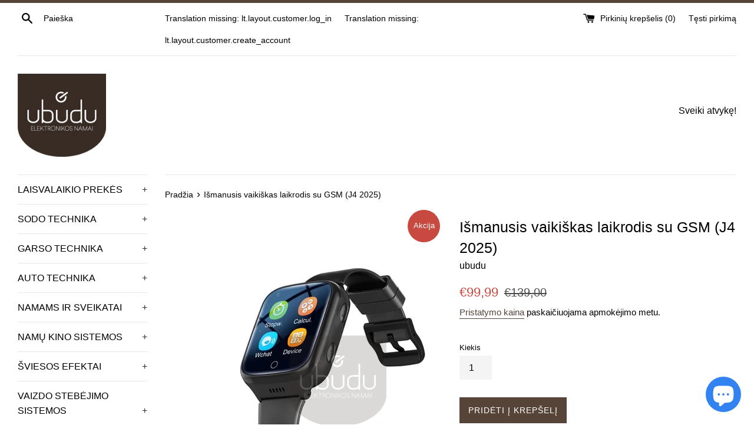

--- FILE ---
content_type: text/html; charset=utf-8
request_url: https://www.ubudu.lt/products/ismanusis-vaikiskas-laikrodis-j4-2023
body_size: 18776
content:
<!doctype html>
<html class="supports-no-js" lang="lt">
<head><!-- hnk portfolio proof -->
  <meta name="verify-paysera" content="7f05891a916085c776b89b1a5af25a0f">
  <meta charset="utf-8">
  <meta http-equiv="X-UA-Compatible" content="IE=edge,chrome=1">
  <meta name="viewport" content="width=device-width,initial-scale=1">
  <meta name="theme-color" content="">
  <link rel="canonical" href="https://www.ubudu.lt/products/ismanusis-vaikiskas-laikrodis-j4-2023">

  
    <link rel="shortcut icon" href="//www.ubudu.lt/cdn/shop/files/ubudu_32x32.png?v=1614314182" type="image/png" />
  

  <title>
  Išmanusis vaikiškas laikrodis su GSM (J4 2025) &ndash; ubudu
  </title>

  
    <meta name="description" content="Išmanus laikrodis vaikams su vietos nustatymu pagal LBS ir GSM, kamera ir 1.22″ TFT spalvotu lietimui jautriu ekranu. Ultra-mažas energijos eikvojimas.">
  

  <!-- /snippets/social-meta-tags.liquid -->




<meta property="og:site_name" content="ubudu">
<meta property="og:url" content="https://www.ubudu.lt/products/ismanusis-vaikiskas-laikrodis-j4-2023">
<meta property="og:title" content="Išmanusis vaikiškas laikrodis su GSM (J4 2025)">
<meta property="og:type" content="product">
<meta property="og:description" content="Išmanus laikrodis vaikams su vietos nustatymu pagal LBS ir GSM, kamera ir 1.22″ TFT spalvotu lietimui jautriu ekranu. Ultra-mažas energijos eikvojimas.">

  <meta property="og:price:amount" content="99,99">
  <meta property="og:price:currency" content="EUR">

<meta property="og:image" content="http://www.ubudu.lt/cdn/shop/products/Vaikiskas_laikrodis_Gudrutis_juodas__gps_ubudu_1200x1200.jpg?v=1674557203"><meta property="og:image" content="http://www.ubudu.lt/cdn/shop/products/Vaikiskas_laikrodis_Gudrutis_melynas__gps_ubudu_e07e3e02-36a0-453e-bdc0-74f6e9d6e176_1200x1200.jpg?v=1674557211">
<meta property="og:image:secure_url" content="https://www.ubudu.lt/cdn/shop/products/Vaikiskas_laikrodis_Gudrutis_juodas__gps_ubudu_1200x1200.jpg?v=1674557203"><meta property="og:image:secure_url" content="https://www.ubudu.lt/cdn/shop/products/Vaikiskas_laikrodis_Gudrutis_melynas__gps_ubudu_e07e3e02-36a0-453e-bdc0-74f6e9d6e176_1200x1200.jpg?v=1674557211">


<meta name="twitter:card" content="summary_large_image">
<meta name="twitter:title" content="Išmanusis vaikiškas laikrodis su GSM (J4 2025)">
<meta name="twitter:description" content="Išmanus laikrodis vaikams su vietos nustatymu pagal LBS ir GSM, kamera ir 1.22″ TFT spalvotu lietimui jautriu ekranu. Ultra-mažas energijos eikvojimas.">


  <script>
    document.documentElement.className = document.documentElement.className.replace('supports-no-js', 'supports-js');

    var theme = {
      mapStrings: {
        addressError: "Translation missing: lt.homepage.map.address_error",
        addressNoResults: "Translation missing: lt.homepage.map.address_no_results",
        addressQueryLimit: "Translation missing: lt.homepage.map.address_query_limit_html",
        authError: "Translation missing: lt.homepage.map.auth_error_html"
      }
    }
  </script>

  <link href="//www.ubudu.lt/cdn/shop/t/15/assets/theme.scss.css?v=167992552147570514921759259360" rel="stylesheet" type="text/css" media="all" />

  <script>window.performance && window.performance.mark && window.performance.mark('shopify.content_for_header.start');</script><meta id="shopify-digital-wallet" name="shopify-digital-wallet" content="/11593810016/digital_wallets/dialog">
<link rel="alternate" type="application/json+oembed" href="https://www.ubudu.lt/products/ismanusis-vaikiskas-laikrodis-j4-2023.oembed">
<script async="async" src="/checkouts/internal/preloads.js?locale=lt-LT"></script>
<script id="shopify-features" type="application/json">{"accessToken":"aadbaa535c91ca3f0d53f04897d082c7","betas":["rich-media-storefront-analytics"],"domain":"www.ubudu.lt","predictiveSearch":true,"shopId":11593810016,"locale":"lt"}</script>
<script>var Shopify = Shopify || {};
Shopify.shop = "www-ubudu-lt.myshopify.com";
Shopify.locale = "lt";
Shopify.currency = {"active":"EUR","rate":"1.0"};
Shopify.country = "LT";
Shopify.theme = {"name":"Simple","id":50402263136,"schema_name":"Simple","schema_version":"10.0.0","theme_store_id":578,"role":"main"};
Shopify.theme.handle = "null";
Shopify.theme.style = {"id":null,"handle":null};
Shopify.cdnHost = "www.ubudu.lt/cdn";
Shopify.routes = Shopify.routes || {};
Shopify.routes.root = "/";</script>
<script type="module">!function(o){(o.Shopify=o.Shopify||{}).modules=!0}(window);</script>
<script>!function(o){function n(){var o=[];function n(){o.push(Array.prototype.slice.apply(arguments))}return n.q=o,n}var t=o.Shopify=o.Shopify||{};t.loadFeatures=n(),t.autoloadFeatures=n()}(window);</script>
<script id="shop-js-analytics" type="application/json">{"pageType":"product"}</script>
<script defer="defer" async type="module" src="//www.ubudu.lt/cdn/shopifycloud/shop-js/modules/v2/client.init-shop-cart-sync_BdyHc3Nr.en.esm.js"></script>
<script defer="defer" async type="module" src="//www.ubudu.lt/cdn/shopifycloud/shop-js/modules/v2/chunk.common_Daul8nwZ.esm.js"></script>
<script type="module">
  await import("//www.ubudu.lt/cdn/shopifycloud/shop-js/modules/v2/client.init-shop-cart-sync_BdyHc3Nr.en.esm.js");
await import("//www.ubudu.lt/cdn/shopifycloud/shop-js/modules/v2/chunk.common_Daul8nwZ.esm.js");

  window.Shopify.SignInWithShop?.initShopCartSync?.({"fedCMEnabled":true,"windoidEnabled":true});

</script>
<script id="__st">var __st={"a":11593810016,"offset":7200,"reqid":"350369aa-3920-4177-8886-7dac51f8ba8d-1768984638","pageurl":"www.ubudu.lt\/products\/ismanusis-vaikiskas-laikrodis-j4-2023","u":"6251f4c89be1","p":"product","rtyp":"product","rid":7745803550888};</script>
<script>window.ShopifyPaypalV4VisibilityTracking = true;</script>
<script id="captcha-bootstrap">!function(){'use strict';const t='contact',e='account',n='new_comment',o=[[t,t],['blogs',n],['comments',n],[t,'customer']],c=[[e,'customer_login'],[e,'guest_login'],[e,'recover_customer_password'],[e,'create_customer']],r=t=>t.map((([t,e])=>`form[action*='/${t}']:not([data-nocaptcha='true']) input[name='form_type'][value='${e}']`)).join(','),a=t=>()=>t?[...document.querySelectorAll(t)].map((t=>t.form)):[];function s(){const t=[...o],e=r(t);return a(e)}const i='password',u='form_key',d=['recaptcha-v3-token','g-recaptcha-response','h-captcha-response',i],f=()=>{try{return window.sessionStorage}catch{return}},m='__shopify_v',_=t=>t.elements[u];function p(t,e,n=!1){try{const o=window.sessionStorage,c=JSON.parse(o.getItem(e)),{data:r}=function(t){const{data:e,action:n}=t;return t[m]||n?{data:e,action:n}:{data:t,action:n}}(c);for(const[e,n]of Object.entries(r))t.elements[e]&&(t.elements[e].value=n);n&&o.removeItem(e)}catch(o){console.error('form repopulation failed',{error:o})}}const l='form_type',E='cptcha';function T(t){t.dataset[E]=!0}const w=window,h=w.document,L='Shopify',v='ce_forms',y='captcha';let A=!1;((t,e)=>{const n=(g='f06e6c50-85a8-45c8-87d0-21a2b65856fe',I='https://cdn.shopify.com/shopifycloud/storefront-forms-hcaptcha/ce_storefront_forms_captcha_hcaptcha.v1.5.2.iife.js',D={infoText:'Saugo „hCaptcha“',privacyText:'Privatumas',termsText:'Sąlygos'},(t,e,n)=>{const o=w[L][v],c=o.bindForm;if(c)return c(t,g,e,D).then(n);var r;o.q.push([[t,g,e,D],n]),r=I,A||(h.body.append(Object.assign(h.createElement('script'),{id:'captcha-provider',async:!0,src:r})),A=!0)});var g,I,D;w[L]=w[L]||{},w[L][v]=w[L][v]||{},w[L][v].q=[],w[L][y]=w[L][y]||{},w[L][y].protect=function(t,e){n(t,void 0,e),T(t)},Object.freeze(w[L][y]),function(t,e,n,w,h,L){const[v,y,A,g]=function(t,e,n){const i=e?o:[],u=t?c:[],d=[...i,...u],f=r(d),m=r(i),_=r(d.filter((([t,e])=>n.includes(e))));return[a(f),a(m),a(_),s()]}(w,h,L),I=t=>{const e=t.target;return e instanceof HTMLFormElement?e:e&&e.form},D=t=>v().includes(t);t.addEventListener('submit',(t=>{const e=I(t);if(!e)return;const n=D(e)&&!e.dataset.hcaptchaBound&&!e.dataset.recaptchaBound,o=_(e),c=g().includes(e)&&(!o||!o.value);(n||c)&&t.preventDefault(),c&&!n&&(function(t){try{if(!f())return;!function(t){const e=f();if(!e)return;const n=_(t);if(!n)return;const o=n.value;o&&e.removeItem(o)}(t);const e=Array.from(Array(32),(()=>Math.random().toString(36)[2])).join('');!function(t,e){_(t)||t.append(Object.assign(document.createElement('input'),{type:'hidden',name:u})),t.elements[u].value=e}(t,e),function(t,e){const n=f();if(!n)return;const o=[...t.querySelectorAll(`input[type='${i}']`)].map((({name:t})=>t)),c=[...d,...o],r={};for(const[a,s]of new FormData(t).entries())c.includes(a)||(r[a]=s);n.setItem(e,JSON.stringify({[m]:1,action:t.action,data:r}))}(t,e)}catch(e){console.error('failed to persist form',e)}}(e),e.submit())}));const S=(t,e)=>{t&&!t.dataset[E]&&(n(t,e.some((e=>e===t))),T(t))};for(const o of['focusin','change'])t.addEventListener(o,(t=>{const e=I(t);D(e)&&S(e,y())}));const B=e.get('form_key'),M=e.get(l),P=B&&M;t.addEventListener('DOMContentLoaded',(()=>{const t=y();if(P)for(const e of t)e.elements[l].value===M&&p(e,B);[...new Set([...A(),...v().filter((t=>'true'===t.dataset.shopifyCaptcha))])].forEach((e=>S(e,t)))}))}(h,new URLSearchParams(w.location.search),n,t,e,['guest_login'])})(!0,!0)}();</script>
<script integrity="sha256-4kQ18oKyAcykRKYeNunJcIwy7WH5gtpwJnB7kiuLZ1E=" data-source-attribution="shopify.loadfeatures" defer="defer" src="//www.ubudu.lt/cdn/shopifycloud/storefront/assets/storefront/load_feature-a0a9edcb.js" crossorigin="anonymous"></script>
<script data-source-attribution="shopify.dynamic_checkout.dynamic.init">var Shopify=Shopify||{};Shopify.PaymentButton=Shopify.PaymentButton||{isStorefrontPortableWallets:!0,init:function(){window.Shopify.PaymentButton.init=function(){};var t=document.createElement("script");t.src="https://www.ubudu.lt/cdn/shopifycloud/portable-wallets/latest/portable-wallets.lt.js",t.type="module",document.head.appendChild(t)}};
</script>
<script data-source-attribution="shopify.dynamic_checkout.buyer_consent">
  function portableWalletsHideBuyerConsent(e){var t=document.getElementById("shopify-buyer-consent"),n=document.getElementById("shopify-subscription-policy-button");t&&n&&(t.classList.add("hidden"),t.setAttribute("aria-hidden","true"),n.removeEventListener("click",e))}function portableWalletsShowBuyerConsent(e){var t=document.getElementById("shopify-buyer-consent"),n=document.getElementById("shopify-subscription-policy-button");t&&n&&(t.classList.remove("hidden"),t.removeAttribute("aria-hidden"),n.addEventListener("click",e))}window.Shopify?.PaymentButton&&(window.Shopify.PaymentButton.hideBuyerConsent=portableWalletsHideBuyerConsent,window.Shopify.PaymentButton.showBuyerConsent=portableWalletsShowBuyerConsent);
</script>
<script data-source-attribution="shopify.dynamic_checkout.cart.bootstrap">document.addEventListener("DOMContentLoaded",(function(){function t(){return document.querySelector("shopify-accelerated-checkout-cart, shopify-accelerated-checkout")}if(t())Shopify.PaymentButton.init();else{new MutationObserver((function(e,n){t()&&(Shopify.PaymentButton.init(),n.disconnect())})).observe(document.body,{childList:!0,subtree:!0})}}));
</script>

<script>window.performance && window.performance.mark && window.performance.mark('shopify.content_for_header.end');</script>

  <script src="//www.ubudu.lt/cdn/shop/t/15/assets/jquery-1.11.0.min.js?v=32460426840832490021566397077" type="text/javascript"></script>
  <script src="//www.ubudu.lt/cdn/shop/t/15/assets/modernizr.min.js?v=44044439420609591321566397077" type="text/javascript"></script>

  <script src="//www.ubudu.lt/cdn/shop/t/15/assets/lazysizes.min.js?v=155223123402716617051566397077" async="async"></script>

  

<script src="https://multifbpixels.website/pull/www-ubudu-lt.myshopify.com/hook.js?1609012055" defer="defer"></script><script src="https://cdn.shopify.com/extensions/e8878072-2f6b-4e89-8082-94b04320908d/inbox-1254/assets/inbox-chat-loader.js" type="text/javascript" defer="defer"></script>
<link href="https://monorail-edge.shopifysvc.com" rel="dns-prefetch">
<script>(function(){if ("sendBeacon" in navigator && "performance" in window) {try {var session_token_from_headers = performance.getEntriesByType('navigation')[0].serverTiming.find(x => x.name == '_s').description;} catch {var session_token_from_headers = undefined;}var session_cookie_matches = document.cookie.match(/_shopify_s=([^;]*)/);var session_token_from_cookie = session_cookie_matches && session_cookie_matches.length === 2 ? session_cookie_matches[1] : "";var session_token = session_token_from_headers || session_token_from_cookie || "";function handle_abandonment_event(e) {var entries = performance.getEntries().filter(function(entry) {return /monorail-edge.shopifysvc.com/.test(entry.name);});if (!window.abandonment_tracked && entries.length === 0) {window.abandonment_tracked = true;var currentMs = Date.now();var navigation_start = performance.timing.navigationStart;var payload = {shop_id: 11593810016,url: window.location.href,navigation_start,duration: currentMs - navigation_start,session_token,page_type: "product"};window.navigator.sendBeacon("https://monorail-edge.shopifysvc.com/v1/produce", JSON.stringify({schema_id: "online_store_buyer_site_abandonment/1.1",payload: payload,metadata: {event_created_at_ms: currentMs,event_sent_at_ms: currentMs}}));}}window.addEventListener('pagehide', handle_abandonment_event);}}());</script>
<script id="web-pixels-manager-setup">(function e(e,d,r,n,o){if(void 0===o&&(o={}),!Boolean(null===(a=null===(i=window.Shopify)||void 0===i?void 0:i.analytics)||void 0===a?void 0:a.replayQueue)){var i,a;window.Shopify=window.Shopify||{};var t=window.Shopify;t.analytics=t.analytics||{};var s=t.analytics;s.replayQueue=[],s.publish=function(e,d,r){return s.replayQueue.push([e,d,r]),!0};try{self.performance.mark("wpm:start")}catch(e){}var l=function(){var e={modern:/Edge?\/(1{2}[4-9]|1[2-9]\d|[2-9]\d{2}|\d{4,})\.\d+(\.\d+|)|Firefox\/(1{2}[4-9]|1[2-9]\d|[2-9]\d{2}|\d{4,})\.\d+(\.\d+|)|Chrom(ium|e)\/(9{2}|\d{3,})\.\d+(\.\d+|)|(Maci|X1{2}).+ Version\/(15\.\d+|(1[6-9]|[2-9]\d|\d{3,})\.\d+)([,.]\d+|)( \(\w+\)|)( Mobile\/\w+|) Safari\/|Chrome.+OPR\/(9{2}|\d{3,})\.\d+\.\d+|(CPU[ +]OS|iPhone[ +]OS|CPU[ +]iPhone|CPU IPhone OS|CPU iPad OS)[ +]+(15[._]\d+|(1[6-9]|[2-9]\d|\d{3,})[._]\d+)([._]\d+|)|Android:?[ /-](13[3-9]|1[4-9]\d|[2-9]\d{2}|\d{4,})(\.\d+|)(\.\d+|)|Android.+Firefox\/(13[5-9]|1[4-9]\d|[2-9]\d{2}|\d{4,})\.\d+(\.\d+|)|Android.+Chrom(ium|e)\/(13[3-9]|1[4-9]\d|[2-9]\d{2}|\d{4,})\.\d+(\.\d+|)|SamsungBrowser\/([2-9]\d|\d{3,})\.\d+/,legacy:/Edge?\/(1[6-9]|[2-9]\d|\d{3,})\.\d+(\.\d+|)|Firefox\/(5[4-9]|[6-9]\d|\d{3,})\.\d+(\.\d+|)|Chrom(ium|e)\/(5[1-9]|[6-9]\d|\d{3,})\.\d+(\.\d+|)([\d.]+$|.*Safari\/(?![\d.]+ Edge\/[\d.]+$))|(Maci|X1{2}).+ Version\/(10\.\d+|(1[1-9]|[2-9]\d|\d{3,})\.\d+)([,.]\d+|)( \(\w+\)|)( Mobile\/\w+|) Safari\/|Chrome.+OPR\/(3[89]|[4-9]\d|\d{3,})\.\d+\.\d+|(CPU[ +]OS|iPhone[ +]OS|CPU[ +]iPhone|CPU IPhone OS|CPU iPad OS)[ +]+(10[._]\d+|(1[1-9]|[2-9]\d|\d{3,})[._]\d+)([._]\d+|)|Android:?[ /-](13[3-9]|1[4-9]\d|[2-9]\d{2}|\d{4,})(\.\d+|)(\.\d+|)|Mobile Safari.+OPR\/([89]\d|\d{3,})\.\d+\.\d+|Android.+Firefox\/(13[5-9]|1[4-9]\d|[2-9]\d{2}|\d{4,})\.\d+(\.\d+|)|Android.+Chrom(ium|e)\/(13[3-9]|1[4-9]\d|[2-9]\d{2}|\d{4,})\.\d+(\.\d+|)|Android.+(UC? ?Browser|UCWEB|U3)[ /]?(15\.([5-9]|\d{2,})|(1[6-9]|[2-9]\d|\d{3,})\.\d+)\.\d+|SamsungBrowser\/(5\.\d+|([6-9]|\d{2,})\.\d+)|Android.+MQ{2}Browser\/(14(\.(9|\d{2,})|)|(1[5-9]|[2-9]\d|\d{3,})(\.\d+|))(\.\d+|)|K[Aa][Ii]OS\/(3\.\d+|([4-9]|\d{2,})\.\d+)(\.\d+|)/},d=e.modern,r=e.legacy,n=navigator.userAgent;return n.match(d)?"modern":n.match(r)?"legacy":"unknown"}(),u="modern"===l?"modern":"legacy",c=(null!=n?n:{modern:"",legacy:""})[u],f=function(e){return[e.baseUrl,"/wpm","/b",e.hashVersion,"modern"===e.buildTarget?"m":"l",".js"].join("")}({baseUrl:d,hashVersion:r,buildTarget:u}),m=function(e){var d=e.version,r=e.bundleTarget,n=e.surface,o=e.pageUrl,i=e.monorailEndpoint;return{emit:function(e){var a=e.status,t=e.errorMsg,s=(new Date).getTime(),l=JSON.stringify({metadata:{event_sent_at_ms:s},events:[{schema_id:"web_pixels_manager_load/3.1",payload:{version:d,bundle_target:r,page_url:o,status:a,surface:n,error_msg:t},metadata:{event_created_at_ms:s}}]});if(!i)return console&&console.warn&&console.warn("[Web Pixels Manager] No Monorail endpoint provided, skipping logging."),!1;try{return self.navigator.sendBeacon.bind(self.navigator)(i,l)}catch(e){}var u=new XMLHttpRequest;try{return u.open("POST",i,!0),u.setRequestHeader("Content-Type","text/plain"),u.send(l),!0}catch(e){return console&&console.warn&&console.warn("[Web Pixels Manager] Got an unhandled error while logging to Monorail."),!1}}}}({version:r,bundleTarget:l,surface:e.surface,pageUrl:self.location.href,monorailEndpoint:e.monorailEndpoint});try{o.browserTarget=l,function(e){var d=e.src,r=e.async,n=void 0===r||r,o=e.onload,i=e.onerror,a=e.sri,t=e.scriptDataAttributes,s=void 0===t?{}:t,l=document.createElement("script"),u=document.querySelector("head"),c=document.querySelector("body");if(l.async=n,l.src=d,a&&(l.integrity=a,l.crossOrigin="anonymous"),s)for(var f in s)if(Object.prototype.hasOwnProperty.call(s,f))try{l.dataset[f]=s[f]}catch(e){}if(o&&l.addEventListener("load",o),i&&l.addEventListener("error",i),u)u.appendChild(l);else{if(!c)throw new Error("Did not find a head or body element to append the script");c.appendChild(l)}}({src:f,async:!0,onload:function(){if(!function(){var e,d;return Boolean(null===(d=null===(e=window.Shopify)||void 0===e?void 0:e.analytics)||void 0===d?void 0:d.initialized)}()){var d=window.webPixelsManager.init(e)||void 0;if(d){var r=window.Shopify.analytics;r.replayQueue.forEach((function(e){var r=e[0],n=e[1],o=e[2];d.publishCustomEvent(r,n,o)})),r.replayQueue=[],r.publish=d.publishCustomEvent,r.visitor=d.visitor,r.initialized=!0}}},onerror:function(){return m.emit({status:"failed",errorMsg:"".concat(f," has failed to load")})},sri:function(e){var d=/^sha384-[A-Za-z0-9+/=]+$/;return"string"==typeof e&&d.test(e)}(c)?c:"",scriptDataAttributes:o}),m.emit({status:"loading"})}catch(e){m.emit({status:"failed",errorMsg:(null==e?void 0:e.message)||"Unknown error"})}}})({shopId: 11593810016,storefrontBaseUrl: "https://www.ubudu.lt",extensionsBaseUrl: "https://extensions.shopifycdn.com/cdn/shopifycloud/web-pixels-manager",monorailEndpoint: "https://monorail-edge.shopifysvc.com/unstable/produce_batch",surface: "storefront-renderer",enabledBetaFlags: ["2dca8a86"],webPixelsConfigList: [{"id":"368968011","configuration":"{\"pixel_id\":\"339415637179826\",\"pixel_type\":\"facebook_pixel\",\"metaapp_system_user_token\":\"-\"}","eventPayloadVersion":"v1","runtimeContext":"OPEN","scriptVersion":"ca16bc87fe92b6042fbaa3acc2fbdaa6","type":"APP","apiClientId":2329312,"privacyPurposes":["ANALYTICS","MARKETING","SALE_OF_DATA"],"dataSharingAdjustments":{"protectedCustomerApprovalScopes":["read_customer_address","read_customer_email","read_customer_name","read_customer_personal_data","read_customer_phone"]}},{"id":"163348811","eventPayloadVersion":"v1","runtimeContext":"LAX","scriptVersion":"1","type":"CUSTOM","privacyPurposes":["ANALYTICS"],"name":"Google Analytics tag (migrated)"},{"id":"shopify-app-pixel","configuration":"{}","eventPayloadVersion":"v1","runtimeContext":"STRICT","scriptVersion":"0450","apiClientId":"shopify-pixel","type":"APP","privacyPurposes":["ANALYTICS","MARKETING"]},{"id":"shopify-custom-pixel","eventPayloadVersion":"v1","runtimeContext":"LAX","scriptVersion":"0450","apiClientId":"shopify-pixel","type":"CUSTOM","privacyPurposes":["ANALYTICS","MARKETING"]}],isMerchantRequest: false,initData: {"shop":{"name":"ubudu","paymentSettings":{"currencyCode":"EUR"},"myshopifyDomain":"www-ubudu-lt.myshopify.com","countryCode":"LT","storefrontUrl":"https:\/\/www.ubudu.lt"},"customer":null,"cart":null,"checkout":null,"productVariants":[{"price":{"amount":99.99,"currencyCode":"EUR"},"product":{"title":"Išmanusis vaikiškas laikrodis su GSM (J4 2025)","vendor":"ubudu","id":"7745803550888","untranslatedTitle":"Išmanusis vaikiškas laikrodis su GSM (J4 2025)","url":"\/products\/ismanusis-vaikiskas-laikrodis-j4-2023","type":""},"id":"43134508794024","image":{"src":"\/\/www.ubudu.lt\/cdn\/shop\/products\/Vaikiskas_laikrodis_Gudrutis_juodas__gps_ubudu.jpg?v=1674557203"},"sku":"","title":"Default Title","untranslatedTitle":"Default Title"}],"purchasingCompany":null},},"https://www.ubudu.lt/cdn","fcfee988w5aeb613cpc8e4bc33m6693e112",{"modern":"","legacy":""},{"shopId":"11593810016","storefrontBaseUrl":"https:\/\/www.ubudu.lt","extensionBaseUrl":"https:\/\/extensions.shopifycdn.com\/cdn\/shopifycloud\/web-pixels-manager","surface":"storefront-renderer","enabledBetaFlags":"[\"2dca8a86\"]","isMerchantRequest":"false","hashVersion":"fcfee988w5aeb613cpc8e4bc33m6693e112","publish":"custom","events":"[[\"page_viewed\",{}],[\"product_viewed\",{\"productVariant\":{\"price\":{\"amount\":99.99,\"currencyCode\":\"EUR\"},\"product\":{\"title\":\"Išmanusis vaikiškas laikrodis su GSM (J4 2025)\",\"vendor\":\"ubudu\",\"id\":\"7745803550888\",\"untranslatedTitle\":\"Išmanusis vaikiškas laikrodis su GSM (J4 2025)\",\"url\":\"\/products\/ismanusis-vaikiskas-laikrodis-j4-2023\",\"type\":\"\"},\"id\":\"43134508794024\",\"image\":{\"src\":\"\/\/www.ubudu.lt\/cdn\/shop\/products\/Vaikiskas_laikrodis_Gudrutis_juodas__gps_ubudu.jpg?v=1674557203\"},\"sku\":\"\",\"title\":\"Default Title\",\"untranslatedTitle\":\"Default Title\"}}]]"});</script><script>
  window.ShopifyAnalytics = window.ShopifyAnalytics || {};
  window.ShopifyAnalytics.meta = window.ShopifyAnalytics.meta || {};
  window.ShopifyAnalytics.meta.currency = 'EUR';
  var meta = {"product":{"id":7745803550888,"gid":"gid:\/\/shopify\/Product\/7745803550888","vendor":"ubudu","type":"","handle":"ismanusis-vaikiskas-laikrodis-j4-2023","variants":[{"id":43134508794024,"price":9999,"name":"Išmanusis vaikiškas laikrodis su GSM (J4 2025)","public_title":null,"sku":""}],"remote":false},"page":{"pageType":"product","resourceType":"product","resourceId":7745803550888,"requestId":"350369aa-3920-4177-8886-7dac51f8ba8d-1768984638"}};
  for (var attr in meta) {
    window.ShopifyAnalytics.meta[attr] = meta[attr];
  }
</script>
<script class="analytics">
  (function () {
    var customDocumentWrite = function(content) {
      var jquery = null;

      if (window.jQuery) {
        jquery = window.jQuery;
      } else if (window.Checkout && window.Checkout.$) {
        jquery = window.Checkout.$;
      }

      if (jquery) {
        jquery('body').append(content);
      }
    };

    var hasLoggedConversion = function(token) {
      if (token) {
        return document.cookie.indexOf('loggedConversion=' + token) !== -1;
      }
      return false;
    }

    var setCookieIfConversion = function(token) {
      if (token) {
        var twoMonthsFromNow = new Date(Date.now());
        twoMonthsFromNow.setMonth(twoMonthsFromNow.getMonth() + 2);

        document.cookie = 'loggedConversion=' + token + '; expires=' + twoMonthsFromNow;
      }
    }

    var trekkie = window.ShopifyAnalytics.lib = window.trekkie = window.trekkie || [];
    if (trekkie.integrations) {
      return;
    }
    trekkie.methods = [
      'identify',
      'page',
      'ready',
      'track',
      'trackForm',
      'trackLink'
    ];
    trekkie.factory = function(method) {
      return function() {
        var args = Array.prototype.slice.call(arguments);
        args.unshift(method);
        trekkie.push(args);
        return trekkie;
      };
    };
    for (var i = 0; i < trekkie.methods.length; i++) {
      var key = trekkie.methods[i];
      trekkie[key] = trekkie.factory(key);
    }
    trekkie.load = function(config) {
      trekkie.config = config || {};
      trekkie.config.initialDocumentCookie = document.cookie;
      var first = document.getElementsByTagName('script')[0];
      var script = document.createElement('script');
      script.type = 'text/javascript';
      script.onerror = function(e) {
        var scriptFallback = document.createElement('script');
        scriptFallback.type = 'text/javascript';
        scriptFallback.onerror = function(error) {
                var Monorail = {
      produce: function produce(monorailDomain, schemaId, payload) {
        var currentMs = new Date().getTime();
        var event = {
          schema_id: schemaId,
          payload: payload,
          metadata: {
            event_created_at_ms: currentMs,
            event_sent_at_ms: currentMs
          }
        };
        return Monorail.sendRequest("https://" + monorailDomain + "/v1/produce", JSON.stringify(event));
      },
      sendRequest: function sendRequest(endpointUrl, payload) {
        // Try the sendBeacon API
        if (window && window.navigator && typeof window.navigator.sendBeacon === 'function' && typeof window.Blob === 'function' && !Monorail.isIos12()) {
          var blobData = new window.Blob([payload], {
            type: 'text/plain'
          });

          if (window.navigator.sendBeacon(endpointUrl, blobData)) {
            return true;
          } // sendBeacon was not successful

        } // XHR beacon

        var xhr = new XMLHttpRequest();

        try {
          xhr.open('POST', endpointUrl);
          xhr.setRequestHeader('Content-Type', 'text/plain');
          xhr.send(payload);
        } catch (e) {
          console.log(e);
        }

        return false;
      },
      isIos12: function isIos12() {
        return window.navigator.userAgent.lastIndexOf('iPhone; CPU iPhone OS 12_') !== -1 || window.navigator.userAgent.lastIndexOf('iPad; CPU OS 12_') !== -1;
      }
    };
    Monorail.produce('monorail-edge.shopifysvc.com',
      'trekkie_storefront_load_errors/1.1',
      {shop_id: 11593810016,
      theme_id: 50402263136,
      app_name: "storefront",
      context_url: window.location.href,
      source_url: "//www.ubudu.lt/cdn/s/trekkie.storefront.cd680fe47e6c39ca5d5df5f0a32d569bc48c0f27.min.js"});

        };
        scriptFallback.async = true;
        scriptFallback.src = '//www.ubudu.lt/cdn/s/trekkie.storefront.cd680fe47e6c39ca5d5df5f0a32d569bc48c0f27.min.js';
        first.parentNode.insertBefore(scriptFallback, first);
      };
      script.async = true;
      script.src = '//www.ubudu.lt/cdn/s/trekkie.storefront.cd680fe47e6c39ca5d5df5f0a32d569bc48c0f27.min.js';
      first.parentNode.insertBefore(script, first);
    };
    trekkie.load(
      {"Trekkie":{"appName":"storefront","development":false,"defaultAttributes":{"shopId":11593810016,"isMerchantRequest":null,"themeId":50402263136,"themeCityHash":"9237693863597798246","contentLanguage":"lt","currency":"EUR","eventMetadataId":"d8448ae0-b7e9-4526-bf53-300815c47e03"},"isServerSideCookieWritingEnabled":true,"monorailRegion":"shop_domain","enabledBetaFlags":["65f19447"]},"Session Attribution":{},"S2S":{"facebookCapiEnabled":true,"source":"trekkie-storefront-renderer","apiClientId":580111}}
    );

    var loaded = false;
    trekkie.ready(function() {
      if (loaded) return;
      loaded = true;

      window.ShopifyAnalytics.lib = window.trekkie;

      var originalDocumentWrite = document.write;
      document.write = customDocumentWrite;
      try { window.ShopifyAnalytics.merchantGoogleAnalytics.call(this); } catch(error) {};
      document.write = originalDocumentWrite;

      window.ShopifyAnalytics.lib.page(null,{"pageType":"product","resourceType":"product","resourceId":7745803550888,"requestId":"350369aa-3920-4177-8886-7dac51f8ba8d-1768984638","shopifyEmitted":true});

      var match = window.location.pathname.match(/checkouts\/(.+)\/(thank_you|post_purchase)/)
      var token = match? match[1]: undefined;
      if (!hasLoggedConversion(token)) {
        setCookieIfConversion(token);
        window.ShopifyAnalytics.lib.track("Viewed Product",{"currency":"EUR","variantId":43134508794024,"productId":7745803550888,"productGid":"gid:\/\/shopify\/Product\/7745803550888","name":"Išmanusis vaikiškas laikrodis su GSM (J4 2025)","price":"99.99","sku":"","brand":"ubudu","variant":null,"category":"","nonInteraction":true,"remote":false},undefined,undefined,{"shopifyEmitted":true});
      window.ShopifyAnalytics.lib.track("monorail:\/\/trekkie_storefront_viewed_product\/1.1",{"currency":"EUR","variantId":43134508794024,"productId":7745803550888,"productGid":"gid:\/\/shopify\/Product\/7745803550888","name":"Išmanusis vaikiškas laikrodis su GSM (J4 2025)","price":"99.99","sku":"","brand":"ubudu","variant":null,"category":"","nonInteraction":true,"remote":false,"referer":"https:\/\/www.ubudu.lt\/products\/ismanusis-vaikiskas-laikrodis-j4-2023"});
      }
    });


        var eventsListenerScript = document.createElement('script');
        eventsListenerScript.async = true;
        eventsListenerScript.src = "//www.ubudu.lt/cdn/shopifycloud/storefront/assets/shop_events_listener-3da45d37.js";
        document.getElementsByTagName('head')[0].appendChild(eventsListenerScript);

})();</script>
  <script>
  if (!window.ga || (window.ga && typeof window.ga !== 'function')) {
    window.ga = function ga() {
      (window.ga.q = window.ga.q || []).push(arguments);
      if (window.Shopify && window.Shopify.analytics && typeof window.Shopify.analytics.publish === 'function') {
        window.Shopify.analytics.publish("ga_stub_called", {}, {sendTo: "google_osp_migration"});
      }
      console.error("Shopify's Google Analytics stub called with:", Array.from(arguments), "\nSee https://help.shopify.com/manual/promoting-marketing/pixels/pixel-migration#google for more information.");
    };
    if (window.Shopify && window.Shopify.analytics && typeof window.Shopify.analytics.publish === 'function') {
      window.Shopify.analytics.publish("ga_stub_initialized", {}, {sendTo: "google_osp_migration"});
    }
  }
</script>
<script
  defer
  src="https://www.ubudu.lt/cdn/shopifycloud/perf-kit/shopify-perf-kit-3.0.4.min.js"
  data-application="storefront-renderer"
  data-shop-id="11593810016"
  data-render-region="gcp-us-east1"
  data-page-type="product"
  data-theme-instance-id="50402263136"
  data-theme-name="Simple"
  data-theme-version="10.0.0"
  data-monorail-region="shop_domain"
  data-resource-timing-sampling-rate="10"
  data-shs="true"
  data-shs-beacon="true"
  data-shs-export-with-fetch="true"
  data-shs-logs-sample-rate="1"
  data-shs-beacon-endpoint="https://www.ubudu.lt/api/collect"
></script>
</head>

<body id="ismanusis-vaikiskas-laikrodis-su-gsm-j4-2025" class="template-product">

  <a class="in-page-link visually-hidden skip-link" href="#MainContent">Pereiti prie turinio</a>

  <div id="shopify-section-header" class="shopify-section">
  <div class="page-border"></div>





  <style>
    .site-header__logo {
      width: 150px;
    }
    #HeaderLogoWrapper {
      max-width: 150px !important;
    }
  </style>


<div class="site-wrapper">
  <div class="top-bar grid">

    <div class="grid__item medium-up--one-fifth small--one-half">
      <div class="top-bar__search">
        <a href="/search" class="medium-up--hide">
          <svg aria-hidden="true" focusable="false" role="presentation" class="icon icon-search" viewBox="0 0 20 20"><path fill="#444" d="M18.64 17.02l-5.31-5.31c.81-1.08 1.26-2.43 1.26-3.87C14.5 4.06 11.44 1 7.75 1S1 4.06 1 7.75s3.06 6.75 6.75 6.75c1.44 0 2.79-.45 3.87-1.26l5.31 5.31c.45.45 1.26.54 1.71.09.45-.36.45-1.17 0-1.62zM3.25 7.75c0-2.52 1.98-4.5 4.5-4.5s4.5 1.98 4.5 4.5-1.98 4.5-4.5 4.5-4.5-1.98-4.5-4.5z"/></svg>
        </a>
        <form action="/search" method="get" class="search-bar small--hide" role="search">
          
          <button type="submit" class="search-bar__submit">
            <svg aria-hidden="true" focusable="false" role="presentation" class="icon icon-search" viewBox="0 0 20 20"><path fill="#444" d="M18.64 17.02l-5.31-5.31c.81-1.08 1.26-2.43 1.26-3.87C14.5 4.06 11.44 1 7.75 1S1 4.06 1 7.75s3.06 6.75 6.75 6.75c1.44 0 2.79-.45 3.87-1.26l5.31 5.31c.45.45 1.26.54 1.71.09.45-.36.45-1.17 0-1.62zM3.25 7.75c0-2.52 1.98-4.5 4.5-4.5s4.5 1.98 4.5 4.5-1.98 4.5-4.5 4.5-4.5-1.98-4.5-4.5z"/></svg>
            <span class="icon__fallback-text">Ieškoti</span>
          </button>
          <input type="search" name="q" class="search-bar__input" value="" placeholder="Paieška" aria-label="Paieška">
        </form>
      </div>
    </div>

    
      <div class="grid__item medium-up--two-fifths small--hide">
        <span class="customer-links small--hide">
          
            <a href="https://shopify.com/11593810016/account?locale=lt&amp;region_country=LT" id="customer_login_link">Translation missing: lt.layout.customer.log_in</a>
            <span class="vertical-divider"></span>
            <a href="https://shopify.com/11593810016/account?locale=lt" id="customer_register_link">Translation missing: lt.layout.customer.create_account</a>
          
        </span>
      </div>
    

    <div class="grid__item  medium-up--two-fifths  small--one-half text-right">
      <a href="/cart" class="site-header__cart">
        <svg aria-hidden="true" focusable="false" role="presentation" class="icon icon-cart" viewBox="0 0 20 20"><path fill="#444" d="M18.936 5.564c-.144-.175-.35-.207-.55-.207h-.003L6.774 4.286c-.272 0-.417.089-.491.18-.079.096-.16.263-.094.585l2.016 5.705c.163.407.642.673 1.068.673h8.401c.433 0 .854-.285.941-.725l.484-4.571c.045-.221-.015-.388-.163-.567z"/><path fill="#444" d="M17.107 12.5H7.659L4.98 4.117l-.362-1.059c-.138-.401-.292-.559-.695-.559H.924c-.411 0-.748.303-.748.714s.337.714.748.714h2.413l3.002 9.48c.126.38.295.52.942.52h9.825c.411 0 .748-.303.748-.714s-.336-.714-.748-.714zM10.424 16.23a1.498 1.498 0 1 1-2.997 0 1.498 1.498 0 0 1 2.997 0zM16.853 16.23a1.498 1.498 0 1 1-2.997 0 1.498 1.498 0 0 1 2.997 0z"/></svg>
        <span class="small--hide">
          Pirkinių krepšelis
          (<span id="CartCount">0</span>)
        </span>
      </a>
      <span class="vertical-divider small--hide"></span>
      <a href="/cart" class="site-header__cart small--hide">
        Tęsti pirkimą
      </a>
    </div>
  </div>

  <hr class="small--hide hr--border">

  <header class="site-header grid medium-up--grid--table" role="banner">
    <div class="grid__item small--text-center">
      <div itemscope itemtype="http://schema.org/Organization">
        

        <style>
  

  
    #HeaderLogo {
      max-width: 150px;
      max-height: 140.6474820143885px;
    }
    #HeaderLogoWrapper {
      max-width: 150px;
    }
  

  
</style>


        
          <div id="HeaderLogoWrapper" class="supports-js">
            <a href="/" itemprop="url" style="padding-top:93.76498800959232%; display: block;">
              <img id="HeaderLogo"
                   class="lazyload"
                   src="//www.ubudu.lt/cdn/shop/files/Rudas_PNG_36ded707-0861-4afc-978a-07ca1c7a6dff_150x150.png?v=1613175905"
                   data-src="//www.ubudu.lt/cdn/shop/files/Rudas_PNG_36ded707-0861-4afc-978a-07ca1c7a6dff_{width}x.png?v=1613175905"
                   data-widths="[180, 360, 540, 720, 900, 1080, 1296, 1512, 1728, 2048]"
                   data-aspectratio="1.0"
                   data-sizes="auto"
                   alt="ubudu"
                   itemprop="logo">
            </a>
          </div>
          <noscript>
            
            <a href="/" itemprop="url">
              <img class="site-header__logo" src="//www.ubudu.lt/cdn/shop/files/Rudas_PNG_36ded707-0861-4afc-978a-07ca1c7a6dff_150x.png?v=1613175905"
              srcset="//www.ubudu.lt/cdn/shop/files/Rudas_PNG_36ded707-0861-4afc-978a-07ca1c7a6dff_150x.png?v=1613175905 1x, //www.ubudu.lt/cdn/shop/files/Rudas_PNG_36ded707-0861-4afc-978a-07ca1c7a6dff_150x@2x.png?v=1613175905 2x"
              alt="ubudu"
              itemprop="logo">
            </a>
          </noscript>
          
        
      </div>
    </div>
    
      <div class="grid__item medium-up--text-right small--text-center">
        <div class="rte tagline">
          <p>Sveiki atvykę!</p>
        </div>
      </div>
    
  </header>
</div>




</div>

    

  <div class="site-wrapper">

    <div class="grid">

      <div id="shopify-section-sidebar" class="shopify-section"><div data-section-id="sidebar" data-section-type="sidebar-section">
  <nav class="grid__item small--text-center medium-up--one-fifth" role="navigation">
    <hr class="hr--small medium-up--hide">
    <button id="ToggleMobileMenu" class="mobile-menu-icon medium-up--hide" aria-haspopup="true" aria-owns="SiteNav">
      <span class="line"></span>
      <span class="line"></span>
      <span class="line"></span>
      <span class="line"></span>
      <span class="icon__fallback-text">Meniu</span>
    </button>
    <div id="SiteNav" class="site-nav" role="menu">
      <ul class="list--nav">
        
          
          
            

            

            <li class="site-nav--has-submenu site-nav__item">
              <button class="site-nav__link btn--link site-nav__expand" aria-expanded="false" aria-controls="Collapsible-1">
                LAISVALAIKIO PREKĖS
                <span class="site-nav__link__text" aria-hidden="true">+</span>
              </button>
              <ul id="Collapsible-1" class="site-nav__submenu site-nav__submenu--collapsed" aria-hidden="true" style="display: none;">
                
                  
                    <li >
                      <a href="/collections/elektriniai-paspirtukai" class="site-nav__link">ELEKTRINIAI PASPIRTUKAI</a>
                    </li>
                  
                
                  
                    <li >
                      <a href="/collections/paspirtukai" class="site-nav__link">PASPIRTUKAI</a>
                    </li>
                  
                
                  
                    <li >
                      <a href="/collections/riedziai" class="site-nav__link">RIEDŽIAI</a>
                    </li>
                  
                
                  
                    <li >
                      <a href="/collections/riedlentes" class="site-nav__link">RIEDLENTĖS</a>
                    </li>
                  
                
                  
                    <li >
                      <a href="/collections/dviraciu-priekabos" class="site-nav__link">DVIRAČIŲ PRIEKABOS</a>
                    </li>
                  
                
                  
                    <li >
                      <a href="/collections/priedai-dviraciams-ir-paspirtukams" class="site-nav__link">PRIEDAI DVIRAČIAMS IR PASPIRTUKAMS</a>
                    </li>
                  
                
              </ul>
            </li>
          
        
          
          
            

            

            <li class="site-nav--has-submenu site-nav__item">
              <button class="site-nav__link btn--link site-nav__expand" aria-expanded="false" aria-controls="Collapsible-2">
                SODO TECHNIKA
                <span class="site-nav__link__text" aria-hidden="true">+</span>
              </button>
              <ul id="Collapsible-2" class="site-nav__submenu site-nav__submenu--collapsed" aria-hidden="true" style="display: none;">
                
                  
                    <li >
                      <a href="/collections/automatinis-laistymas" class="site-nav__link">AUTOMATINIS LAISTYMAS</a>
                    </li>
                  
                
                  
                    <li >
                      <a href="/collections/vejapjoves-robotai" class="site-nav__link">VEJAPJOVĖS ROBOTAI</a>
                    </li>
                  
                
              </ul>
            </li>
          
        
          
          
            

            

            <li class="site-nav--has-submenu site-nav__item">
              <button class="site-nav__link btn--link site-nav__expand" aria-expanded="false" aria-controls="Collapsible-3">
                GARSO TECHNIKA
                <span class="site-nav__link__text" aria-hidden="true">+</span>
              </button>
              <ul id="Collapsible-3" class="site-nav__submenu site-nav__submenu--collapsed" aria-hidden="true" style="display: none;">
                
                  
                    <li >
                      <a href="/collections/aktyvios-garso-kaloneles-karaoke" class="site-nav__link">AKTYVIOS GARSO KOLONĖLĖS - KARAOKE</a>
                    </li>
                  
                
                  
                    <li >
                      <a href="/collections/nesiojamos-kaloneles-mini" class="site-nav__link">NEŠIOJAMOS KOLONĖLĖS</a>
                    </li>
                  
                
                  
                    <li >
                      <a href="/collections/mp3-grotuvai" class="site-nav__link">MP3 GROTUVAI</a>
                    </li>
                  
                
                  
                    <li >
                      <a href="/collections/mikrofonai" class="site-nav__link">MIKROFONAI</a>
                    </li>
                  
                
                  
                    <li >
                      <a href="/collections/ausines" class="site-nav__link">AUSINĖS</a>
                    </li>
                  
                
                  
                    <li >
                      <a href="/collections/radijos" class="site-nav__link">RADIJOS</a>
                    </li>
                  
                
              </ul>
            </li>
          
        
          
          
            

            

            <li class="site-nav--has-submenu site-nav__item">
              <button class="site-nav__link btn--link site-nav__expand" aria-expanded="false" aria-controls="Collapsible-4">
                AUTO TECHNIKA
                <span class="site-nav__link__text" aria-hidden="true">+</span>
              </button>
              <ul id="Collapsible-4" class="site-nav__submenu site-nav__submenu--collapsed" aria-hidden="true" style="display: none;">
                
                  
                    <li >
                      <a href="/collections/radaru-detektoriai" class="site-nav__link">RADARŲ DETEKTORIAI</a>
                    </li>
                  
                
                  
                    <li >
                      <a href="/collections/vaizdo-registratoriai" class="site-nav__link">VAIZDO REGISTRATORIAI</a>
                    </li>
                  
                
                  
                    <li >
                      <a href="/collections/gps-navigacijos" class="site-nav__link">GPS NAVIGACIJOS</a>
                    </li>
                  
                
                  
                    <li >
                      <a href="/collections/multimedijos" class="site-nav__link">MULTIMEDIJOS</a>
                    </li>
                  
                
                  
                    <li >
                      <a href="/collections/automagnetolos" class="site-nav__link">AUTOMAGNETOLOS</a>
                    </li>
                  
                
                  
                    <li >
                      <a href="/collections/auto-kaloneles" class="site-nav__link">AUTO KOLONĖLĖS</a>
                    </li>
                  
                
                  
                    <li >
                      <a href="/collections/stiprintuvai" class="site-nav__link">STIPRINTUVAI</a>
                    </li>
                  
                
                  
                    <li >
                      <a href="/collections/fm-moduliatoriai" class="site-nav__link">FM MODULIATORIAI</a>
                    </li>
                  
                
                  
                    <li >
                      <a href="/collections/auto-priedai" class="site-nav__link">AUTO PRIEDAI</a>
                    </li>
                  
                
              </ul>
            </li>
          
        
          
          
            

            

            <li class="site-nav--has-submenu site-nav__item">
              <button class="site-nav__link btn--link site-nav__expand" aria-expanded="false" aria-controls="Collapsible-5">
                NAMAMS IR SVEIKATAI
                <span class="site-nav__link__text" aria-hidden="true">+</span>
              </button>
              <ul id="Collapsible-5" class="site-nav__submenu site-nav__submenu--collapsed" aria-hidden="true" style="display: none;">
                
                  
                    <li >
                      <a href="/collections/sveikatai" class="site-nav__link">SVEIKATAI</a>
                    </li>
                  
                
                  
                    <li >
                      <a href="/collections/difuzoriai-ventiliatoriai-oro-drekintuvai" class="site-nav__link">DIFUZORIAI, VENTILIATORIAI, ORO DRĖKINTUVAI</a>
                    </li>
                  
                
                  
                    <li >
                      <a href="/collections/automatinis-laistymas" class="site-nav__link">AUTOMATINIS LAISTYMAS</a>
                    </li>
                  
                
                  
                    <li >
                      <a href="/collections/ip-tv-nemokama-televizija" class="site-nav__link">IP TV NEMOKAMA TELEVIZIJA</a>
                    </li>
                  
                
                  
                    <li >
                      <a href="/collections/namu-apyvokos-reikmenys" class="site-nav__link">NAMŲ APYVOKOS REIKMENYS</a>
                    </li>
                  
                
                  
                    <li >
                      <a href="/collections/siurbliai-robotai" class="site-nav__link">SIURBLIAI ROBOTAI</a>
                    </li>
                  
                
                  
                    <li >
                      <a href="/collections/kaljanai" class="site-nav__link">KALJANAI</a>
                    </li>
                  
                
                  
                    <li >
                      <a href="/collections/ismanios-stalines-lempos" class="site-nav__link">IŠMANIOS STALINĖS LEMPOS</a>
                    </li>
                  
                
              </ul>
            </li>
          
        
          
          
            

            

            <li class="site-nav--has-submenu site-nav__item">
              <button class="site-nav__link btn--link site-nav__expand" aria-expanded="false" aria-controls="Collapsible-6">
                NAMŲ KINO SISTEMOS
                <span class="site-nav__link__text" aria-hidden="true">+</span>
              </button>
              <ul id="Collapsible-6" class="site-nav__submenu site-nav__submenu--collapsed" aria-hidden="true" style="display: none;">
                
                  
                    <li >
                      <a href="/collections/namu-kino-stiprintuvai" class="site-nav__link">NAMŲ KINO STIPRINTUVAI</a>
                    </li>
                  
                
                  
                    <li >
                      <a href="/collections/garso-juostos-soundbar" class="site-nav__link">GARSO JUOSTOS (SOUNDBAR)</a>
                    </li>
                  
                
                  
                    <li >
                      <a href="/collections/garso-koloneles" class="site-nav__link">GARSO KOLONĖLĖS</a>
                    </li>
                  
                
                  
                    <li >
                      <a href="/collections/zemu-dazniu-garso-koloneles" class="site-nav__link">ŽEMŲ DAŽNIŲ GARSO KOLONĖLĖS</a>
                    </li>
                  
                
              </ul>
            </li>
          
        
          
          
            

            

            <li class="site-nav--has-submenu site-nav__item">
              <button class="site-nav__link btn--link site-nav__expand" aria-expanded="false" aria-controls="Collapsible-7">
                ŠVIESOS EFEKTAI
                <span class="site-nav__link__text" aria-hidden="true">+</span>
              </button>
              <ul id="Collapsible-7" class="site-nav__submenu site-nav__submenu--collapsed" aria-hidden="true" style="display: none;">
                
                  
                    <li >
                      <a href="/collections/lazeriai" class="site-nav__link">LAZERIAI</a>
                    </li>
                  
                
                  
                    <li >
                      <a href="/collections/disko-apsvietimas" class="site-nav__link">DISKO IR LED APŠVIETIMAS</a>
                    </li>
                  
                
                  
                    <li >
                      <a href="/collections/naktinis-apsvietimas" class="site-nav__link">NAKTINIS APŠVIETIMAS</a>
                    </li>
                  
                
              </ul>
            </li>
          
        
          
          
            

            

            <li class="site-nav--has-submenu site-nav__item">
              <button class="site-nav__link btn--link site-nav__expand" aria-expanded="false" aria-controls="Collapsible-8">
                VAIZDO STEBĖJIMO SISTEMOS
                <span class="site-nav__link__text" aria-hidden="true">+</span>
              </button>
              <ul id="Collapsible-8" class="site-nav__submenu site-nav__submenu--collapsed" aria-hidden="true" style="display: none;">
                
                  
                    <li >
                      <a href="/collections/slaptos-kameros" class="site-nav__link">SLAPTOS KAMEROS</a>
                    </li>
                  
                
                  
                    <li >
                      <a href="/collections/kameru-komplektai" class="site-nav__link">KAMERŲ KOMPLEKTAI</a>
                    </li>
                  
                
                  
                    <li >
                      <a href="/collections/ip-stebejimo-sistemos" class="site-nav__link">IP KAMEROS</a>
                    </li>
                  
                
                  
                    <li >
                      <a href="/collections/hd-cvi-kameros" class="site-nav__link">HD-CVI KAMEROS</a>
                    </li>
                  
                
                  
                    <li >
                      <a href="/collections/hd-cvi-irenginiai" class="site-nav__link">HD-CVI ĮRENGINIAI</a>
                    </li>
                  
                
                  
                    <li >
                      <a href="/collections/hdd-kietieji-diskai" class="site-nav__link">HDD KIETIEJI DISKAI</a>
                    </li>
                  
                
                  
                    <li >
                      <a href="/collections/nvr-irasymo-irenginiai" class="site-nav__link">NVR ĮRAŠYMO ĮRENGINIAI</a>
                    </li>
                  
                
                  
                    <li >
                      <a href="/collections/domofonai" class="site-nav__link">DOMOFONAI - TELEFONSPYNĖS</a>
                    </li>
                  
                
              </ul>
            </li>
          
        
          
          
            <li class="site-nav__item">
              <a href="/collections/reklamines-iskabos" class="site-nav__link">REKLAMINĖS IŠKABOS</a>
            </li>
          
        
          
          
            <li class="site-nav__item">
              <a href="/collections/magnetai" class="site-nav__link">MAGNETAI</a>
            </li>
          
        
          
          
            <li class="site-nav__item">
              <a href="/collections/ismanus-laikrodziai" class="site-nav__link">IŠMANŪS LAIKRODŽIAI</a>
            </li>
          
        
          
          
            

            

            <li class="site-nav--has-submenu site-nav__item">
              <button class="site-nav__link btn--link site-nav__expand" aria-expanded="false" aria-controls="Collapsible-12">
                VAIKAMS - žaislai, apšvietimas, muzika
                <span class="site-nav__link__text" aria-hidden="true">+</span>
              </button>
              <ul id="Collapsible-12" class="site-nav__submenu site-nav__submenu--collapsed" aria-hidden="true" style="display: none;">
                
                  
                    <li >
                      <a href="/collections/interaktyvus-zaislai" class="site-nav__link">INTERAKTYVŪS ŽAISLAI</a>
                    </li>
                  
                
                  
                    <li >
                      <a href="/collections/masineles" class="site-nav__link">MAŠINĖLĖS</a>
                    </li>
                  
                
                  
                    <li >
                      <a href="/collections/robotai" class="site-nav__link">ROBOTAI</a>
                    </li>
                  
                
                  
                    <li >
                      <a href="/collections/mikrofonai-ausines-koloneles" class="site-nav__link">MIKROFONAI, AUSINĖS, KOLONĖLĖS</a>
                    </li>
                  
                
                  
                    <li >
                      <a href="/collections/naktinis-apsvietimas" class="site-nav__link">NAKTINIS APŠVIETIMAS</a>
                    </li>
                  
                
                  
                    <li >
                      <a href="/collections/mediniaiirlavinamiejizaislai" class="site-nav__link">MEDINIAI IR LAVINAMIEJI ŽAISLAI</a>
                    </li>
                  
                
                  
                    <li >
                      <a href="/collections/zaisliniai-namai-baldai-indai" class="site-nav__link">ŽAISLINIAI NAMAI, BALDAI, INDAI</a>
                    </li>
                  
                
                  
                    <li >
                      <a href="/collections/konstruktoriai/KONSTRUKTORIAI" class="site-nav__link">KONSTRUKTORIAI</a>
                    </li>
                  
                
                  
                    <li >
                      <a href="/collections/zaidimu-kompiuteriai" class="site-nav__link">ŽAIDIMŲ KOMPIUTERIAI IR JŲ PRIEDAI</a>
                    </li>
                  
                
                  
                    <li >
                      <a href="/collections/ismaniems-vaikams/POP-IT" class="site-nav__link">POP IT</a>
                    </li>
                  
                
                  
                    <li >
                      <a href="/collections/visi-zaislai" class="site-nav__link">VISI ŽAISLAI</a>
                    </li>
                  
                
                  
                    <li >
                      <a href="/collections/riedziai" class="site-nav__link">RIEDŽIAI</a>
                    </li>
                  
                
                  
                    <li >
                      <a href="/collections/riedlentes" class="site-nav__link">RIEDLENTĖS</a>
                    </li>
                  
                
                  
                    <li >
                      <a href="/collections/paspirtukai" class="site-nav__link">PASPIRTUKAI</a>
                    </li>
                  
                
                  
                    <li >
                      <a href="/collections/elektromobiliai" class="site-nav__link">ELEKTROMOBILIAI</a>
                    </li>
                  
                
                  
                    <li >
                      <a href="/collections/dviraciu-priekabos" class="site-nav__link">DVIRAČIŲ PRIEKABOS</a>
                    </li>
                  
                
                  
                    <li >
                      <a href="/collections/megstantiems-muzika-ir-ne-tik" class="site-nav__link">MUZIKA IR ŠVIESOS</a>
                    </li>
                  
                
              </ul>
            </li>
          
        
          
          
            

            

            <li class="site-nav--has-submenu site-nav__item">
              <button class="site-nav__link btn--link site-nav__expand" aria-expanded="false" aria-controls="Collapsible-13">
                DOVANŲ IDĖJOS
                <span class="site-nav__link__text" aria-hidden="true">+</span>
              </button>
              <ul id="Collapsible-13" class="site-nav__submenu site-nav__submenu--collapsed" aria-hidden="true" style="display: none;">
                
                  
                    <li >
                      <a href="/collections/dovana-damai" class="site-nav__link">DOVANOS DAMAI</a>
                    </li>
                  
                
                  
                    <li >
                      <a href="/collections/dovana-vyrui" class="site-nav__link">DOVANOS VYRUI</a>
                    </li>
                  
                
                  
                    <li >
                      <a href="/collections/dovana-senjorams" class="site-nav__link">DOVANOS SENJORAMS</a>
                    </li>
                  
                
                  
                    <li >
                      <a href="/collections/dovanos-studentams" class="site-nav__link">DOVANOS STUDENTAMS</a>
                    </li>
                  
                
              </ul>
            </li>
          
        
          
          
            <li class="site-nav__item">
              <a href="/blogs/news" class="site-nav__link">BLOG&#39;as</a>
            </li>
          
        
          
          
            <li class="site-nav__item">
              <a href="/pages/kontaktai" class="site-nav__link">KONTAKTAI</a>
            </li>
          
        
        
          
            <li>
              <a href="/account/login" class="site-nav__link site-nav--account medium-up--hide">Translation missing: lt.layout.customer.log_in</a>
            </li>
            <li>
              <a href="/account/register" class="site-nav__link site-nav--account medium-up--hide">Translation missing: lt.layout.customer.create_account</a>
            </li>
          
        
      </ul>
      <ul class="list--inline social-links">
        
          <li>
            <a href="https://www.facebook.com/ubudu.lt/" title="ubudu  Facebook">
              <svg aria-hidden="true" focusable="false" role="presentation" class="icon icon-facebook" viewBox="0 0 20 20"><path fill="#444" d="M18.05.811q.439 0 .744.305t.305.744v16.637q0 .439-.305.744t-.744.305h-4.732v-7.221h2.415l.342-2.854h-2.757v-1.83q0-.659.293-1t1.073-.342h1.488V3.762q-.976-.098-2.171-.098-1.634 0-2.635.964t-1 2.72V9.47H7.951v2.854h2.415v7.221H1.413q-.439 0-.744-.305t-.305-.744V1.859q0-.439.305-.744T1.413.81H18.05z"/></svg>
              <span class="icon__fallback-text">Facebook</span>
            </a>
          </li>
        
        
        
        
        
        
        
        
        
        
        
      </ul>
    </div>
    <hr class="medium-up--hide hr--small ">
  </nav>
</div>




</div>

      <main class="main-content grid__item medium-up--four-fifths" id="MainContent" role="main">
        
          <hr class="hr--border-top small--hide">
        
        
          
<nav class="breadcrumb-nav small--text-center" aria-label="Jūs esate čia">
  <span itemscope itemtype="http://data-vocabulary.org/Breadcrumb">
    <a href="/" itemprop="url" title="Grįžti į pradinį puslapį">
      <span itemprop="title">Pradžia</span>
    </a>
    <span class="breadcrumb-nav__separator" aria-hidden="true">›</span>
  </span>
  
    
    Išmanusis vaikiškas laikrodis su GSM (J4 2025)
  
</nav>

        
        

<div id="shopify-section-product-template" class="shopify-section"><!-- /templates/product.liquid -->
<div itemscope itemtype="http://schema.org/Product" id="ProductSection" data-section-id="product-template" data-section-type="product-template" data-image-zoom-type="zoom-in" data-show-extra-tab="false" data-extra-tab-content="" data-cart-enable-ajax="true" data-enable-history-state="true">

  <meta itemprop="name" content="Išmanusis vaikiškas laikrodis su GSM (J4 2025)">
  <meta itemprop="url" content="https://www.ubudu.lt/products/ismanusis-vaikiskas-laikrodis-j4-2023">
  <meta itemprop="image" content="//www.ubudu.lt/cdn/shop/products/Vaikiskas_laikrodis_Gudrutis_juodas__gps_ubudu_grande.jpg?v=1674557203">

  
  
<div class="grid product-single">

    <div class="grid__item medium-up--one-half">
      
        
        
<style>
  

  @media screen and (min-width: 750px) { 
    #ProductImage-35664268918952 {
      max-width: 720px;
      max-height: 720.0px;
    }
    #ProductImageWrapper-35664268918952 {
      max-width: 720px;
    }
   } 

  
    
    @media screen and (max-width: 749px) {
      #ProductImage-35664268918952 {
        max-width: 720px;
        max-height: 720px;
      }
      #ProductImageWrapper-35664268918952 {
        max-width: 720px;
      }
    }
  
</style>


        <div id="ProductImageWrapper-35664268918952" class="product-single__featured-image-wrapper supports-js" data-image-id="35664268918952">
          <div class="product-single__photos" data-image-id="35664268918952" style="padding-top:100.0%;">
            <img id="ProductImage-35664268918952"
                 class="product-single__photo lazyload"
                  data-zoom="//www.ubudu.lt/cdn/shop/products/Vaikiskas_laikrodis_Gudrutis_juodas__gps_ubudu_1024x1024.jpg?v=1674557203"
                 src="//www.ubudu.lt/cdn/shop/products/Vaikiskas_laikrodis_Gudrutis_juodas__gps_ubudu_200x200.jpg?v=1674557203"
                 data-src="//www.ubudu.lt/cdn/shop/products/Vaikiskas_laikrodis_Gudrutis_juodas__gps_ubudu_{width}x.jpg?v=1674557203"
                 data-widths="[180, 360, 470, 600, 750, 940, 1080, 1296, 1512, 1728, 2048]"
                 data-aspectratio="1.0"
                 data-sizes="auto"
                 alt="Išmanusis vaikiškas laikrodis su GSM (J4 2025)">
          </div>
          
            <span class="badge badge--sale"><span>Akcija</span></span>
          
        </div>
      
        
        
<style>
  

  @media screen and (min-width: 750px) { 
    #ProductImage-35664269312168 {
      max-width: 720px;
      max-height: 720.0px;
    }
    #ProductImageWrapper-35664269312168 {
      max-width: 720px;
    }
   } 

  
    
    @media screen and (max-width: 749px) {
      #ProductImage-35664269312168 {
        max-width: 720px;
        max-height: 720px;
      }
      #ProductImageWrapper-35664269312168 {
        max-width: 720px;
      }
    }
  
</style>


        <div id="ProductImageWrapper-35664269312168" class="product-single__featured-image-wrapper supports-js hidden" data-image-id="35664269312168">
          <div class="product-single__photos" data-image-id="35664269312168" style="padding-top:100.0%;">
            <img id="ProductImage-35664269312168"
                 class="product-single__photo lazyload lazypreload"
                  data-zoom="//www.ubudu.lt/cdn/shop/products/Vaikiskas_laikrodis_Gudrutis_melynas__gps_ubudu_e07e3e02-36a0-453e-bdc0-74f6e9d6e176_1024x1024.jpg?v=1674557211"
                 src="//www.ubudu.lt/cdn/shop/products/Vaikiskas_laikrodis_Gudrutis_melynas__gps_ubudu_e07e3e02-36a0-453e-bdc0-74f6e9d6e176_200x200.jpg?v=1674557211"
                 data-src="//www.ubudu.lt/cdn/shop/products/Vaikiskas_laikrodis_Gudrutis_melynas__gps_ubudu_e07e3e02-36a0-453e-bdc0-74f6e9d6e176_{width}x.jpg?v=1674557211"
                 data-widths="[180, 360, 470, 600, 750, 940, 1080, 1296, 1512, 1728, 2048]"
                 data-aspectratio="1.0"
                 data-sizes="auto"
                 alt="Išmanusis vaikiškas laikrodis su GSM (J4 2025)">
          </div>
          
            <span class="badge badge--sale"><span>Akcija</span></span>
          
        </div>
      

      <noscript>
        <img src="//www.ubudu.lt/cdn/shop/products/Vaikiskas_laikrodis_Gudrutis_juodas__gps_ubudu_grande.jpg?v=1674557203" alt="Išmanusis vaikiškas laikrodis su GSM (J4 2025)">
      </noscript>

      
        <ul class="product-single__thumbnails grid grid--uniform" id="ProductThumbs">

          

          
            <li class="grid__item small--one-half medium-up--push-one-sixth medium-up--one-third">
              <a href="//www.ubudu.lt/cdn/shop/products/Vaikiskas_laikrodis_Gudrutis_juodas__gps_ubudu_grande.jpg?v=1674557203" class="product-single__thumbnail" data-image-id="35664268918952">
                <img src="//www.ubudu.lt/cdn/shop/products/Vaikiskas_laikrodis_Gudrutis_juodas__gps_ubudu_compact.jpg?v=1674557203" alt="Išmanusis vaikiškas laikrodis su GSM (J4 2025)">
              </a>
            </li>
          
            <li class="grid__item small--one-half medium-up--push-one-sixth medium-up--one-third">
              <a href="//www.ubudu.lt/cdn/shop/products/Vaikiskas_laikrodis_Gudrutis_melynas__gps_ubudu_e07e3e02-36a0-453e-bdc0-74f6e9d6e176_grande.jpg?v=1674557211" class="product-single__thumbnail" data-image-id="35664269312168">
                <img src="//www.ubudu.lt/cdn/shop/products/Vaikiskas_laikrodis_Gudrutis_melynas__gps_ubudu_e07e3e02-36a0-453e-bdc0-74f6e9d6e176_compact.jpg?v=1674557211" alt="Išmanusis vaikiškas laikrodis su GSM (J4 2025)">
              </a>
            </li>
          

        </ul>
      

      
    </div>

    <div class="grid__item medium-up--one-half">
      <div class="product-single__meta small--text-center">
        <h1 class="product-single__title" itemprop="name">Išmanusis vaikiškas laikrodis su GSM (J4 2025)</h1>

        
          <p class="product-single__vendor" itemprop="brand">ubudu</p>
        

        <div itemprop="offers" itemscope itemtype="http://schema.org/Offer">
          <meta itemprop="priceCurrency" content="EUR">

          <link itemprop="availability" href="http://schema.org/InStock">

          <p class="product-single__prices">
            
              <span id="ComparePriceA11y" class="visually-hidden">Kaina su nuolaida</span>
            
            <span id="ProductPrice" class="product-single__price" itemprop="price" content="99.99">
              €99,99
            </span>

            
              <span id="PriceA11y" class="visually-hidden">Kaina</span>
              <s class="product-single__price--compare" id="ComparePrice">
                €139,00
              </s>
            
          </p><div class="product-single__policies rte"> 
<a href="/policies/shipping-policy">Pristatymo kaina</a> paskaičiuojama apmokėjimo metu.
</div><form method="post" action="/cart/add" id="product_form_7745803550888" accept-charset="UTF-8" class="product-form" enctype="multipart/form-data"><input type="hidden" name="form_type" value="product" /><input type="hidden" name="utf8" value="✓" />
            <select name="id" id="ProductSelect-product-template" class="product-single__variants">
              
                
                  <option  selected="selected"  data-sku="" value="43134508794024">Default Title - €99,99 EUR</option>
                
              
            </select>

            
              <div class="product-single__quantity">
                <label for="Quantity">Kiekis</label>
                <input type="number" id="Quantity" name="quantity" value="1" min="1">
              </div>
            

            <div class="product-single__cart-submit-wrapper">
              <button type="submit" name="add" id="AddToCart"class="btn product-single__cart-submit">
                <span id="AddToCartText">Pridėti į krepšelį</span>
              </button>
              
            </div>

          <input type="hidden" name="product-id" value="7745803550888" /><input type="hidden" name="section-id" value="product-template" /></form>

        </div>

        

        
          <!-- /snippets/social-sharing.liquid -->
<div class="social-sharing" data-permalink="">
  
    <a target="_blank" href="//www.facebook.com/sharer.php?u=https://www.ubudu.lt/products/ismanusis-vaikiskas-laikrodis-j4-2023" class="social-sharing__link" title="Pasidalinti">
      <svg aria-hidden="true" focusable="false" role="presentation" class="icon icon-facebook" viewBox="0 0 20 20"><path fill="#444" d="M18.05.811q.439 0 .744.305t.305.744v16.637q0 .439-.305.744t-.744.305h-4.732v-7.221h2.415l.342-2.854h-2.757v-1.83q0-.659.293-1t1.073-.342h1.488V3.762q-.976-.098-2.171-.098-1.634 0-2.635.964t-1 2.72V9.47H7.951v2.854h2.415v7.221H1.413q-.439 0-.744-.305t-.305-.744V1.859q0-.439.305-.744T1.413.81H18.05z"/></svg>
      <span aria-hidden="true">Pasidalinti</span>
      <span class="visually-hidden">Pasidalinti</span>
    </a>
  

  

  
</div>

        
      </div>
    </div>

  </div>

  

  
    
      <div class="product-single__description rte" itemprop="description">
        <p><strong>Aprašymas:</strong></p>
<p>Šio išmanaus vaikiško laikrodžio viena iš išskirtinių savybių yra ilgas veikimo laikas. Laikrodis su 1000 mAh talpos baterija, užtikrina ilgą veikimo laiką, dėl šios galimybės laikrodžio korpusas yra kiek didesnis nei kitų modelių. Laikrodis taip pat yra patvarus ir atsparus drėgmei.</p>
<h4>
<strong>Pagrindiniai duomenys:</strong><br>
</h4>
<ul>
<li>Vietos nustatymas pagal GPS, GSM ir Wi-Fi. Lauke naviguoja pagal GPS, viduje – Wi-Fi ir GSM</li>
<li>1.4″ IPC spalvotas lietimui jautrus ekranas</li>
<li>Ultra-mažas energijos eikvojimas</li>
<li>Fiziniai mygtukai: Įjungimo / SOS mygtukas</li>
<li>Micro SIM kortelė</li>
<li>Naudoja iki 50 MB/mėn. mob. interneto duomenų</li>
<li>Interneto duomenys GPRS</li>
<li>Budėjimo režimas iki 82 valandų</li>
<li>Pokalbių trukmė iki 8 valandų</li>
<li>Baterija: 1000 mAh</li>
</ul>
<p><strong></strong><strong>Sekimo principas:</strong></p>
<p><span>GPS - laikrodžiui esant kieme naviguojama pagal palydovo signalą (veikia GPS, galima paklaida apie 5-50 metrų). Šis signalas tiksliai atvaizduoja buvimo vietą lauke.</span><br><span></span></p>
<p><span>WiFi - pagalbinė sekimo funkcija. Įėjus į bet kokį pastatą tikslus GPS siganalas yra prarandamas, laikrodis ieško WiFi tinklų, kad galėtų atvaizduoti vietą. Ne visada sėkmingai randa arba gali pasigauti patį pirmą pasitaikiusį ir nurodyti jo koordinates.</span><br><span></span></p>
<p><span>GSM - pagalbinė sekimo funkcija. Įėjus į bet kokį pastatą ir neprisijungus prie jokio WiFi tinklo, laikrodis gaudo artimiausio GSM tinklo koordinates. Laikrodis skanuoja bokštų dažnius dideliu spinduliu. Tikslumas priklauso nuo laikroduko atstumo nuo bokšto, tad naviguojant pagal GSM paklaida yra didesnė.</span></p>
<p><strong>Funkcionalumas:</strong><br></p>
<ul>
<li>Vietos nustatymo tikslumas: GPS 5-15m, LBS, ~50 metrų, GSM priklausomai nuo bokštų, iki kelių kilometrų.</li>
<li>Atsparumas vandeniui (IP67)</li>
<li>Pagalbos mygtukas</li>
<li>Automatiškai renkami 3 nurodyti numeriai iš eilės</li>
<li>Nėra vibravimo funkcijos</li>
<li>Telefono numerių knygelė</li>
<li>Sekimas ir stebėjimas realiu laiku</li>
<li>Teksto ir balso pranešimai</li>
<li>Telefonas</li>
<li>Keliavimo istorija</li>
<li>Žadintuvas</li>
<li>Saugumo zona</li>
<li>SOS pavojaus mygtukas</li>
<li>Pasiklausymas</li>
<li>Senkančios baterijos pranešimai</li>
<li>Nuotolinis išjungimas</li>
<li>Žingsniamatis</li>
<li>SMS pranešimai senkant baterijai, nuspaudus SOS mygtuką</li>
<li>Tekstinių susirašinėjimų bei balso įrašų istorija</li>
<li>Kamera HD</li>
</ul>
<p><strong>Techniniai duomenys:</strong><br></p>
<ul>
<li>GPS: GPS <span>MTK2503D,</span> 22 kanalai</li>
<li>AGPS: GPRS Class12</li>
<li>LBS: <span>MTK2503D, P-GSM 158MHz</span>
</li>
<li>GSM: GPRS 850/900/1800/1900 <span>Signal: BD2,1561.098MHz/L1,1575.42MHz C/A code</span>
</li>
<li>Procesorius: <span data-mce-fragment="1">ASR3603S</span>
</li>
<li>Operacinė sistema: MTK G</li>
<li>Spalvos: juoda</li>
<li>Dydis: 54mm x 42mm x 15mm</li>
<li>Baterija: 1000 mAh</li>
<li>Garsiakalbis: 8Ω/0.5W</li>
<li>Mikrofonas: Integruotas hi-fi MIC</li>
<li>Komunikacija: GSM, GPRS (4G)</li>
<li>Fiziniai mygtukai: įjungimo / SOS mygtukas</li>
</ul>
<p><strong>Komplekte:</strong><br></p>
<ul>
<li>Išmanus GPS laikrodis</li>
<li>Dėžutė</li>
<li>USB krovimo laidas</li>
<li>Instrukcija</li>
</ul>
      </div>
    
  


  
</div>


  <script type="application/json" id="ProductJson-product-template">
    {"id":7745803550888,"title":"Išmanusis vaikiškas laikrodis su GSM (J4 2025)","handle":"ismanusis-vaikiskas-laikrodis-j4-2023","description":"\u003cp\u003e\u003cstrong\u003eAprašymas:\u003c\/strong\u003e\u003c\/p\u003e\n\u003cp\u003eŠio išmanaus vaikiško laikrodžio viena iš išskirtinių savybių yra ilgas veikimo laikas. Laikrodis su 1000 mAh talpos baterija, užtikrina ilgą veikimo laiką, dėl šios galimybės laikrodžio korpusas yra kiek didesnis nei kitų modelių. Laikrodis taip pat yra patvarus ir atsparus drėgmei.\u003c\/p\u003e\n\u003ch4\u003e\n\u003cstrong\u003ePagrindiniai duomenys:\u003c\/strong\u003e\u003cbr\u003e\n\u003c\/h4\u003e\n\u003cul\u003e\n\u003cli\u003eVietos nustatymas pagal GPS, GSM ir Wi-Fi. Lauke naviguoja pagal GPS, viduje – Wi-Fi ir GSM\u003c\/li\u003e\n\u003cli\u003e1.4″ IPC spalvotas lietimui jautrus ekranas\u003c\/li\u003e\n\u003cli\u003eUltra-mažas energijos eikvojimas\u003c\/li\u003e\n\u003cli\u003eFiziniai mygtukai: Įjungimo \/ SOS mygtukas\u003c\/li\u003e\n\u003cli\u003eMicro SIM kortelė\u003c\/li\u003e\n\u003cli\u003eNaudoja iki 50 MB\/mėn. mob. interneto duomenų\u003c\/li\u003e\n\u003cli\u003eInterneto duomenys GPRS\u003c\/li\u003e\n\u003cli\u003eBudėjimo režimas iki 82 valandų\u003c\/li\u003e\n\u003cli\u003ePokalbių trukmė iki 8 valandų\u003c\/li\u003e\n\u003cli\u003eBaterija: 1000 mAh\u003c\/li\u003e\n\u003c\/ul\u003e\n\u003cp\u003e\u003cstrong\u003e\u003c\/strong\u003e\u003cstrong\u003eSekimo principas:\u003c\/strong\u003e\u003c\/p\u003e\n\u003cp\u003e\u003cspan\u003eGPS - laikrodžiui esant kieme naviguojama pagal palydovo signalą (veikia GPS, galima paklaida apie 5-50 metrų). Šis signalas tiksliai atvaizduoja buvimo vietą lauke.\u003c\/span\u003e\u003cbr\u003e\u003cspan\u003e\u003c\/span\u003e\u003c\/p\u003e\n\u003cp\u003e\u003cspan\u003eWiFi - pagalbinė sekimo funkcija. Įėjus į bet kokį pastatą tikslus GPS siganalas yra prarandamas, laikrodis ieško WiFi tinklų, kad galėtų atvaizduoti vietą. Ne visada sėkmingai randa arba gali pasigauti patį pirmą pasitaikiusį ir nurodyti jo koordinates.\u003c\/span\u003e\u003cbr\u003e\u003cspan\u003e\u003c\/span\u003e\u003c\/p\u003e\n\u003cp\u003e\u003cspan\u003eGSM - pagalbinė sekimo funkcija. Įėjus į bet kokį pastatą ir neprisijungus prie jokio WiFi tinklo, laikrodis gaudo artimiausio GSM tinklo koordinates. Laikrodis skanuoja bokštų dažnius dideliu spinduliu. Tikslumas priklauso nuo laikroduko atstumo nuo bokšto, tad naviguojant pagal GSM paklaida yra didesnė.\u003c\/span\u003e\u003c\/p\u003e\n\u003cp\u003e\u003cstrong\u003eFunkcionalumas:\u003c\/strong\u003e\u003cbr\u003e\u003c\/p\u003e\n\u003cul\u003e\n\u003cli\u003eVietos nustatymo tikslumas: GPS 5-15m, LBS, ~50 metrų, GSM priklausomai nuo bokštų, iki kelių kilometrų.\u003c\/li\u003e\n\u003cli\u003eAtsparumas vandeniui (IP67)\u003c\/li\u003e\n\u003cli\u003ePagalbos mygtukas\u003c\/li\u003e\n\u003cli\u003eAutomatiškai renkami 3 nurodyti numeriai iš eilės\u003c\/li\u003e\n\u003cli\u003eNėra vibravimo funkcijos\u003c\/li\u003e\n\u003cli\u003eTelefono numerių knygelė\u003c\/li\u003e\n\u003cli\u003eSekimas ir stebėjimas realiu laiku\u003c\/li\u003e\n\u003cli\u003eTeksto ir balso pranešimai\u003c\/li\u003e\n\u003cli\u003eTelefonas\u003c\/li\u003e\n\u003cli\u003eKeliavimo istorija\u003c\/li\u003e\n\u003cli\u003eŽadintuvas\u003c\/li\u003e\n\u003cli\u003eSaugumo zona\u003c\/li\u003e\n\u003cli\u003eSOS pavojaus mygtukas\u003c\/li\u003e\n\u003cli\u003ePasiklausymas\u003c\/li\u003e\n\u003cli\u003eSenkančios baterijos pranešimai\u003c\/li\u003e\n\u003cli\u003eNuotolinis išjungimas\u003c\/li\u003e\n\u003cli\u003eŽingsniamatis\u003c\/li\u003e\n\u003cli\u003eSMS pranešimai senkant baterijai, nuspaudus SOS mygtuką\u003c\/li\u003e\n\u003cli\u003eTekstinių susirašinėjimų bei balso įrašų istorija\u003c\/li\u003e\n\u003cli\u003eKamera HD\u003c\/li\u003e\n\u003c\/ul\u003e\n\u003cp\u003e\u003cstrong\u003eTechniniai duomenys:\u003c\/strong\u003e\u003cbr\u003e\u003c\/p\u003e\n\u003cul\u003e\n\u003cli\u003eGPS: GPS \u003cspan\u003eMTK2503D,\u003c\/span\u003e 22 kanalai\u003c\/li\u003e\n\u003cli\u003eAGPS: GPRS Class12\u003c\/li\u003e\n\u003cli\u003eLBS: \u003cspan\u003eMTK2503D, P-GSM 158MHz\u003c\/span\u003e\n\u003c\/li\u003e\n\u003cli\u003eGSM: GPRS 850\/900\/1800\/1900 \u003cspan\u003eSignal: BD2,1561.098MHz\/L1,1575.42MHz C\/A code\u003c\/span\u003e\n\u003c\/li\u003e\n\u003cli\u003eProcesorius: \u003cspan data-mce-fragment=\"1\"\u003eASR3603S\u003c\/span\u003e\n\u003c\/li\u003e\n\u003cli\u003eOperacinė sistema: MTK G\u003c\/li\u003e\n\u003cli\u003eSpalvos: juoda\u003c\/li\u003e\n\u003cli\u003eDydis: 54mm x 42mm x 15mm\u003c\/li\u003e\n\u003cli\u003eBaterija: 1000 mAh\u003c\/li\u003e\n\u003cli\u003eGarsiakalbis: 8Ω\/0.5W\u003c\/li\u003e\n\u003cli\u003eMikrofonas: Integruotas hi-fi MIC\u003c\/li\u003e\n\u003cli\u003eKomunikacija: GSM, GPRS (4G)\u003c\/li\u003e\n\u003cli\u003eFiziniai mygtukai: įjungimo \/ SOS mygtukas\u003c\/li\u003e\n\u003c\/ul\u003e\n\u003cp\u003e\u003cstrong\u003eKomplekte:\u003c\/strong\u003e\u003cbr\u003e\u003c\/p\u003e\n\u003cul\u003e\n\u003cli\u003eIšmanus GPS laikrodis\u003c\/li\u003e\n\u003cli\u003eDėžutė\u003c\/li\u003e\n\u003cli\u003eUSB krovimo laidas\u003c\/li\u003e\n\u003cli\u003eInstrukcija\u003c\/li\u003e\n\u003c\/ul\u003e","published_at":"2023-01-24T12:48:27+02:00","created_at":"2023-01-24T12:46:17+02:00","vendor":"ubudu","type":"","tags":["GPS laikrodis vaikams","gudrutis","ISMANIEMSVAIKAMS","ismanus laikrodis vaikui","ismanus laikrodziai vaikams","ismanus vaikiskas laikrodis","ismanuslaikrodziai","ismanuslaikrodziaivaikams","laikrodis","laikrodis gudrutis","laikrodisvaikams","vaikiskas","vaikiskas laikrodis","vaikiskas laikrodis telefonas","vaikiski laikrodziai ant rankos","vaikiski laikrodziai berniukams","vaikiski laikrodziai mergaitems","VISI ZAISLAI","VISIZAISLAI","ZAISLAI","ŽAISLAS"],"price":9999,"price_min":9999,"price_max":9999,"available":true,"price_varies":false,"compare_at_price":13900,"compare_at_price_min":13900,"compare_at_price_max":13900,"compare_at_price_varies":false,"variants":[{"id":43134508794024,"title":"Default Title","option1":"Default Title","option2":null,"option3":null,"sku":"","requires_shipping":true,"taxable":true,"featured_image":null,"available":true,"name":"Išmanusis vaikiškas laikrodis su GSM (J4 2025)","public_title":null,"options":["Default Title"],"price":9999,"weight":1000,"compare_at_price":13900,"inventory_management":"shopify","barcode":"","requires_selling_plan":false,"selling_plan_allocations":[]}],"images":["\/\/www.ubudu.lt\/cdn\/shop\/products\/Vaikiskas_laikrodis_Gudrutis_juodas__gps_ubudu.jpg?v=1674557203","\/\/www.ubudu.lt\/cdn\/shop\/products\/Vaikiskas_laikrodis_Gudrutis_melynas__gps_ubudu_e07e3e02-36a0-453e-bdc0-74f6e9d6e176.jpg?v=1674557211"],"featured_image":"\/\/www.ubudu.lt\/cdn\/shop\/products\/Vaikiskas_laikrodis_Gudrutis_juodas__gps_ubudu.jpg?v=1674557203","options":["Title"],"media":[{"alt":null,"id":28071844544680,"position":1,"preview_image":{"aspect_ratio":1.0,"height":800,"width":800,"src":"\/\/www.ubudu.lt\/cdn\/shop\/products\/Vaikiskas_laikrodis_Gudrutis_juodas__gps_ubudu.jpg?v=1674557203"},"aspect_ratio":1.0,"height":800,"media_type":"image","src":"\/\/www.ubudu.lt\/cdn\/shop\/products\/Vaikiskas_laikrodis_Gudrutis_juodas__gps_ubudu.jpg?v=1674557203","width":800},{"alt":null,"id":28071844872360,"position":2,"preview_image":{"aspect_ratio":1.0,"height":800,"width":800,"src":"\/\/www.ubudu.lt\/cdn\/shop\/products\/Vaikiskas_laikrodis_Gudrutis_melynas__gps_ubudu_e07e3e02-36a0-453e-bdc0-74f6e9d6e176.jpg?v=1674557211"},"aspect_ratio":1.0,"height":800,"media_type":"image","src":"\/\/www.ubudu.lt\/cdn\/shop\/products\/Vaikiskas_laikrodis_Gudrutis_melynas__gps_ubudu_e07e3e02-36a0-453e-bdc0-74f6e9d6e176.jpg?v=1674557211","width":800}],"requires_selling_plan":false,"selling_plan_groups":[],"content":"\u003cp\u003e\u003cstrong\u003eAprašymas:\u003c\/strong\u003e\u003c\/p\u003e\n\u003cp\u003eŠio išmanaus vaikiško laikrodžio viena iš išskirtinių savybių yra ilgas veikimo laikas. Laikrodis su 1000 mAh talpos baterija, užtikrina ilgą veikimo laiką, dėl šios galimybės laikrodžio korpusas yra kiek didesnis nei kitų modelių. Laikrodis taip pat yra patvarus ir atsparus drėgmei.\u003c\/p\u003e\n\u003ch4\u003e\n\u003cstrong\u003ePagrindiniai duomenys:\u003c\/strong\u003e\u003cbr\u003e\n\u003c\/h4\u003e\n\u003cul\u003e\n\u003cli\u003eVietos nustatymas pagal GPS, GSM ir Wi-Fi. Lauke naviguoja pagal GPS, viduje – Wi-Fi ir GSM\u003c\/li\u003e\n\u003cli\u003e1.4″ IPC spalvotas lietimui jautrus ekranas\u003c\/li\u003e\n\u003cli\u003eUltra-mažas energijos eikvojimas\u003c\/li\u003e\n\u003cli\u003eFiziniai mygtukai: Įjungimo \/ SOS mygtukas\u003c\/li\u003e\n\u003cli\u003eMicro SIM kortelė\u003c\/li\u003e\n\u003cli\u003eNaudoja iki 50 MB\/mėn. mob. interneto duomenų\u003c\/li\u003e\n\u003cli\u003eInterneto duomenys GPRS\u003c\/li\u003e\n\u003cli\u003eBudėjimo režimas iki 82 valandų\u003c\/li\u003e\n\u003cli\u003ePokalbių trukmė iki 8 valandų\u003c\/li\u003e\n\u003cli\u003eBaterija: 1000 mAh\u003c\/li\u003e\n\u003c\/ul\u003e\n\u003cp\u003e\u003cstrong\u003e\u003c\/strong\u003e\u003cstrong\u003eSekimo principas:\u003c\/strong\u003e\u003c\/p\u003e\n\u003cp\u003e\u003cspan\u003eGPS - laikrodžiui esant kieme naviguojama pagal palydovo signalą (veikia GPS, galima paklaida apie 5-50 metrų). Šis signalas tiksliai atvaizduoja buvimo vietą lauke.\u003c\/span\u003e\u003cbr\u003e\u003cspan\u003e\u003c\/span\u003e\u003c\/p\u003e\n\u003cp\u003e\u003cspan\u003eWiFi - pagalbinė sekimo funkcija. Įėjus į bet kokį pastatą tikslus GPS siganalas yra prarandamas, laikrodis ieško WiFi tinklų, kad galėtų atvaizduoti vietą. Ne visada sėkmingai randa arba gali pasigauti patį pirmą pasitaikiusį ir nurodyti jo koordinates.\u003c\/span\u003e\u003cbr\u003e\u003cspan\u003e\u003c\/span\u003e\u003c\/p\u003e\n\u003cp\u003e\u003cspan\u003eGSM - pagalbinė sekimo funkcija. Įėjus į bet kokį pastatą ir neprisijungus prie jokio WiFi tinklo, laikrodis gaudo artimiausio GSM tinklo koordinates. Laikrodis skanuoja bokštų dažnius dideliu spinduliu. Tikslumas priklauso nuo laikroduko atstumo nuo bokšto, tad naviguojant pagal GSM paklaida yra didesnė.\u003c\/span\u003e\u003c\/p\u003e\n\u003cp\u003e\u003cstrong\u003eFunkcionalumas:\u003c\/strong\u003e\u003cbr\u003e\u003c\/p\u003e\n\u003cul\u003e\n\u003cli\u003eVietos nustatymo tikslumas: GPS 5-15m, LBS, ~50 metrų, GSM priklausomai nuo bokštų, iki kelių kilometrų.\u003c\/li\u003e\n\u003cli\u003eAtsparumas vandeniui (IP67)\u003c\/li\u003e\n\u003cli\u003ePagalbos mygtukas\u003c\/li\u003e\n\u003cli\u003eAutomatiškai renkami 3 nurodyti numeriai iš eilės\u003c\/li\u003e\n\u003cli\u003eNėra vibravimo funkcijos\u003c\/li\u003e\n\u003cli\u003eTelefono numerių knygelė\u003c\/li\u003e\n\u003cli\u003eSekimas ir stebėjimas realiu laiku\u003c\/li\u003e\n\u003cli\u003eTeksto ir balso pranešimai\u003c\/li\u003e\n\u003cli\u003eTelefonas\u003c\/li\u003e\n\u003cli\u003eKeliavimo istorija\u003c\/li\u003e\n\u003cli\u003eŽadintuvas\u003c\/li\u003e\n\u003cli\u003eSaugumo zona\u003c\/li\u003e\n\u003cli\u003eSOS pavojaus mygtukas\u003c\/li\u003e\n\u003cli\u003ePasiklausymas\u003c\/li\u003e\n\u003cli\u003eSenkančios baterijos pranešimai\u003c\/li\u003e\n\u003cli\u003eNuotolinis išjungimas\u003c\/li\u003e\n\u003cli\u003eŽingsniamatis\u003c\/li\u003e\n\u003cli\u003eSMS pranešimai senkant baterijai, nuspaudus SOS mygtuką\u003c\/li\u003e\n\u003cli\u003eTekstinių susirašinėjimų bei balso įrašų istorija\u003c\/li\u003e\n\u003cli\u003eKamera HD\u003c\/li\u003e\n\u003c\/ul\u003e\n\u003cp\u003e\u003cstrong\u003eTechniniai duomenys:\u003c\/strong\u003e\u003cbr\u003e\u003c\/p\u003e\n\u003cul\u003e\n\u003cli\u003eGPS: GPS \u003cspan\u003eMTK2503D,\u003c\/span\u003e 22 kanalai\u003c\/li\u003e\n\u003cli\u003eAGPS: GPRS Class12\u003c\/li\u003e\n\u003cli\u003eLBS: \u003cspan\u003eMTK2503D, P-GSM 158MHz\u003c\/span\u003e\n\u003c\/li\u003e\n\u003cli\u003eGSM: GPRS 850\/900\/1800\/1900 \u003cspan\u003eSignal: BD2,1561.098MHz\/L1,1575.42MHz C\/A code\u003c\/span\u003e\n\u003c\/li\u003e\n\u003cli\u003eProcesorius: \u003cspan data-mce-fragment=\"1\"\u003eASR3603S\u003c\/span\u003e\n\u003c\/li\u003e\n\u003cli\u003eOperacinė sistema: MTK G\u003c\/li\u003e\n\u003cli\u003eSpalvos: juoda\u003c\/li\u003e\n\u003cli\u003eDydis: 54mm x 42mm x 15mm\u003c\/li\u003e\n\u003cli\u003eBaterija: 1000 mAh\u003c\/li\u003e\n\u003cli\u003eGarsiakalbis: 8Ω\/0.5W\u003c\/li\u003e\n\u003cli\u003eMikrofonas: Integruotas hi-fi MIC\u003c\/li\u003e\n\u003cli\u003eKomunikacija: GSM, GPRS (4G)\u003c\/li\u003e\n\u003cli\u003eFiziniai mygtukai: įjungimo \/ SOS mygtukas\u003c\/li\u003e\n\u003c\/ul\u003e\n\u003cp\u003e\u003cstrong\u003eKomplekte:\u003c\/strong\u003e\u003cbr\u003e\u003c\/p\u003e\n\u003cul\u003e\n\u003cli\u003eIšmanus GPS laikrodis\u003c\/li\u003e\n\u003cli\u003eDėžutė\u003c\/li\u003e\n\u003cli\u003eUSB krovimo laidas\u003c\/li\u003e\n\u003cli\u003eInstrukcija\u003c\/li\u003e\n\u003c\/ul\u003e"}
  </script>


<script>
  // Override default values of shop.strings for each template.
  // Alternate product templates can change values of
  // add to cart button, sold out, and unavailable states here.
  window.productStrings = {
    addToCart: "Pridėti į krepšelį",
    soldOut: "Išparduota",
    unavailable: "Nepasiekiamas"
  }
</script>




</div>
<div id="shopify-section-product-recommendations" class="shopify-section"><div data-product-id="7745803550888" data-section-id="product-recommendations" data-section-type="product-recommendations"></div>
</div>
      </main>

    </div>

    <hr>

    <div id="shopify-section-footer" class="shopify-section"><footer class="site-footer" role="contentinfo" data-section-id="footer" data-section-type="footer-section">

  <div class="grid">

    

    
      
          <div class="grid__item medium-up--one-half small--one-whole">
            
              <h3 class="site-footer__section-title"></h3>
            
            <ul class="site-footer__menu">
              
                <li><a href="/pages/apie-mus">APIE MUS</a></li>
              
                <li><a href="/pages/privatumo-politika">PRIVATUMO POLITIKA</a></li>
              
                <li><a href="/pages/prekiu-pristatymo-salygos">PREKIŲ PRISTATYMO SĄLYGOS</a></li>
              
                <li><a href="/pages/prekiu-grazinimo-politika">PREKIŲ GRĄŽINIMO POLITIKA</a></li>
              
                <li><a href="/pages/kontaktai">KONTAKTAI</a></li>
              
            </ul>
          </div>

        
    
      
          <div class="grid__item medium-up--one-half small--one-whole">
            
            <h3 class="site-footer__section-title">Prenumeruokite mūsų naujienlaiškius.</h3>
            <form method="post" action="/contact#contact_form" id="contact_form" accept-charset="UTF-8" class="contact-form"><input type="hidden" name="form_type" value="customer" /><input type="hidden" name="utf8" value="✓" />
  
  
    <input type="hidden" name="contact[tags]" value="newsletter">
    <label for="NewsletterEmail" class="newsletter-label">
      
        <div class="rte"><p>Naujienos, akcijos bei specialūs pasiūlymai Jums.</p></div>
      
    </label>
    <div class="input-group">
      <input type="email" value="" placeholder="Elektroninio pašto adresas" name="contact[email]" id="NewsletterEmail" class="input-group__field site-footer__newsletter-input" autocorrect="off" autocapitalize="off">
      <div class="input-group__btn">
        <button type="submit" class="btn" name="commit" id="Subscribe">
          <span >Prenumeruoti</span>
          
        </button>
      </div>
    </div>
  
</form>

          </div>

      
    

    </div>

  
    <hr>
  

  <div class="grid medium-up--grid--table sub-footer small--text-center">
    <div class="grid__item medium-up--one-half">
      <small>Autorių teisės &copy; 2026, <a href="/" title="">ubudu</a>.  </small>
    </div></div>
</footer>




</div>
</div>

  
    <script src="//www.ubudu.lt/cdn/shopifycloud/storefront/assets/themes_support/option_selection-b017cd28.js" type="text/javascript"></script>
    <script>
      // Set a global variable for theme.js to use on product single init
      window.theme = window.theme || {};
      theme.moneyFormat = "€{{amount_with_comma_separator}}";
      theme.productSingleObject = {"id":7745803550888,"title":"Išmanusis vaikiškas laikrodis su GSM (J4 2025)","handle":"ismanusis-vaikiskas-laikrodis-j4-2023","description":"\u003cp\u003e\u003cstrong\u003eAprašymas:\u003c\/strong\u003e\u003c\/p\u003e\n\u003cp\u003eŠio išmanaus vaikiško laikrodžio viena iš išskirtinių savybių yra ilgas veikimo laikas. Laikrodis su 1000 mAh talpos baterija, užtikrina ilgą veikimo laiką, dėl šios galimybės laikrodžio korpusas yra kiek didesnis nei kitų modelių. Laikrodis taip pat yra patvarus ir atsparus drėgmei.\u003c\/p\u003e\n\u003ch4\u003e\n\u003cstrong\u003ePagrindiniai duomenys:\u003c\/strong\u003e\u003cbr\u003e\n\u003c\/h4\u003e\n\u003cul\u003e\n\u003cli\u003eVietos nustatymas pagal GPS, GSM ir Wi-Fi. Lauke naviguoja pagal GPS, viduje – Wi-Fi ir GSM\u003c\/li\u003e\n\u003cli\u003e1.4″ IPC spalvotas lietimui jautrus ekranas\u003c\/li\u003e\n\u003cli\u003eUltra-mažas energijos eikvojimas\u003c\/li\u003e\n\u003cli\u003eFiziniai mygtukai: Įjungimo \/ SOS mygtukas\u003c\/li\u003e\n\u003cli\u003eMicro SIM kortelė\u003c\/li\u003e\n\u003cli\u003eNaudoja iki 50 MB\/mėn. mob. interneto duomenų\u003c\/li\u003e\n\u003cli\u003eInterneto duomenys GPRS\u003c\/li\u003e\n\u003cli\u003eBudėjimo režimas iki 82 valandų\u003c\/li\u003e\n\u003cli\u003ePokalbių trukmė iki 8 valandų\u003c\/li\u003e\n\u003cli\u003eBaterija: 1000 mAh\u003c\/li\u003e\n\u003c\/ul\u003e\n\u003cp\u003e\u003cstrong\u003e\u003c\/strong\u003e\u003cstrong\u003eSekimo principas:\u003c\/strong\u003e\u003c\/p\u003e\n\u003cp\u003e\u003cspan\u003eGPS - laikrodžiui esant kieme naviguojama pagal palydovo signalą (veikia GPS, galima paklaida apie 5-50 metrų). Šis signalas tiksliai atvaizduoja buvimo vietą lauke.\u003c\/span\u003e\u003cbr\u003e\u003cspan\u003e\u003c\/span\u003e\u003c\/p\u003e\n\u003cp\u003e\u003cspan\u003eWiFi - pagalbinė sekimo funkcija. Įėjus į bet kokį pastatą tikslus GPS siganalas yra prarandamas, laikrodis ieško WiFi tinklų, kad galėtų atvaizduoti vietą. Ne visada sėkmingai randa arba gali pasigauti patį pirmą pasitaikiusį ir nurodyti jo koordinates.\u003c\/span\u003e\u003cbr\u003e\u003cspan\u003e\u003c\/span\u003e\u003c\/p\u003e\n\u003cp\u003e\u003cspan\u003eGSM - pagalbinė sekimo funkcija. Įėjus į bet kokį pastatą ir neprisijungus prie jokio WiFi tinklo, laikrodis gaudo artimiausio GSM tinklo koordinates. Laikrodis skanuoja bokštų dažnius dideliu spinduliu. Tikslumas priklauso nuo laikroduko atstumo nuo bokšto, tad naviguojant pagal GSM paklaida yra didesnė.\u003c\/span\u003e\u003c\/p\u003e\n\u003cp\u003e\u003cstrong\u003eFunkcionalumas:\u003c\/strong\u003e\u003cbr\u003e\u003c\/p\u003e\n\u003cul\u003e\n\u003cli\u003eVietos nustatymo tikslumas: GPS 5-15m, LBS, ~50 metrų, GSM priklausomai nuo bokštų, iki kelių kilometrų.\u003c\/li\u003e\n\u003cli\u003eAtsparumas vandeniui (IP67)\u003c\/li\u003e\n\u003cli\u003ePagalbos mygtukas\u003c\/li\u003e\n\u003cli\u003eAutomatiškai renkami 3 nurodyti numeriai iš eilės\u003c\/li\u003e\n\u003cli\u003eNėra vibravimo funkcijos\u003c\/li\u003e\n\u003cli\u003eTelefono numerių knygelė\u003c\/li\u003e\n\u003cli\u003eSekimas ir stebėjimas realiu laiku\u003c\/li\u003e\n\u003cli\u003eTeksto ir balso pranešimai\u003c\/li\u003e\n\u003cli\u003eTelefonas\u003c\/li\u003e\n\u003cli\u003eKeliavimo istorija\u003c\/li\u003e\n\u003cli\u003eŽadintuvas\u003c\/li\u003e\n\u003cli\u003eSaugumo zona\u003c\/li\u003e\n\u003cli\u003eSOS pavojaus mygtukas\u003c\/li\u003e\n\u003cli\u003ePasiklausymas\u003c\/li\u003e\n\u003cli\u003eSenkančios baterijos pranešimai\u003c\/li\u003e\n\u003cli\u003eNuotolinis išjungimas\u003c\/li\u003e\n\u003cli\u003eŽingsniamatis\u003c\/li\u003e\n\u003cli\u003eSMS pranešimai senkant baterijai, nuspaudus SOS mygtuką\u003c\/li\u003e\n\u003cli\u003eTekstinių susirašinėjimų bei balso įrašų istorija\u003c\/li\u003e\n\u003cli\u003eKamera HD\u003c\/li\u003e\n\u003c\/ul\u003e\n\u003cp\u003e\u003cstrong\u003eTechniniai duomenys:\u003c\/strong\u003e\u003cbr\u003e\u003c\/p\u003e\n\u003cul\u003e\n\u003cli\u003eGPS: GPS \u003cspan\u003eMTK2503D,\u003c\/span\u003e 22 kanalai\u003c\/li\u003e\n\u003cli\u003eAGPS: GPRS Class12\u003c\/li\u003e\n\u003cli\u003eLBS: \u003cspan\u003eMTK2503D, P-GSM 158MHz\u003c\/span\u003e\n\u003c\/li\u003e\n\u003cli\u003eGSM: GPRS 850\/900\/1800\/1900 \u003cspan\u003eSignal: BD2,1561.098MHz\/L1,1575.42MHz C\/A code\u003c\/span\u003e\n\u003c\/li\u003e\n\u003cli\u003eProcesorius: \u003cspan data-mce-fragment=\"1\"\u003eASR3603S\u003c\/span\u003e\n\u003c\/li\u003e\n\u003cli\u003eOperacinė sistema: MTK G\u003c\/li\u003e\n\u003cli\u003eSpalvos: juoda\u003c\/li\u003e\n\u003cli\u003eDydis: 54mm x 42mm x 15mm\u003c\/li\u003e\n\u003cli\u003eBaterija: 1000 mAh\u003c\/li\u003e\n\u003cli\u003eGarsiakalbis: 8Ω\/0.5W\u003c\/li\u003e\n\u003cli\u003eMikrofonas: Integruotas hi-fi MIC\u003c\/li\u003e\n\u003cli\u003eKomunikacija: GSM, GPRS (4G)\u003c\/li\u003e\n\u003cli\u003eFiziniai mygtukai: įjungimo \/ SOS mygtukas\u003c\/li\u003e\n\u003c\/ul\u003e\n\u003cp\u003e\u003cstrong\u003eKomplekte:\u003c\/strong\u003e\u003cbr\u003e\u003c\/p\u003e\n\u003cul\u003e\n\u003cli\u003eIšmanus GPS laikrodis\u003c\/li\u003e\n\u003cli\u003eDėžutė\u003c\/li\u003e\n\u003cli\u003eUSB krovimo laidas\u003c\/li\u003e\n\u003cli\u003eInstrukcija\u003c\/li\u003e\n\u003c\/ul\u003e","published_at":"2023-01-24T12:48:27+02:00","created_at":"2023-01-24T12:46:17+02:00","vendor":"ubudu","type":"","tags":["GPS laikrodis vaikams","gudrutis","ISMANIEMSVAIKAMS","ismanus laikrodis vaikui","ismanus laikrodziai vaikams","ismanus vaikiskas laikrodis","ismanuslaikrodziai","ismanuslaikrodziaivaikams","laikrodis","laikrodis gudrutis","laikrodisvaikams","vaikiskas","vaikiskas laikrodis","vaikiskas laikrodis telefonas","vaikiski laikrodziai ant rankos","vaikiski laikrodziai berniukams","vaikiski laikrodziai mergaitems","VISI ZAISLAI","VISIZAISLAI","ZAISLAI","ŽAISLAS"],"price":9999,"price_min":9999,"price_max":9999,"available":true,"price_varies":false,"compare_at_price":13900,"compare_at_price_min":13900,"compare_at_price_max":13900,"compare_at_price_varies":false,"variants":[{"id":43134508794024,"title":"Default Title","option1":"Default Title","option2":null,"option3":null,"sku":"","requires_shipping":true,"taxable":true,"featured_image":null,"available":true,"name":"Išmanusis vaikiškas laikrodis su GSM (J4 2025)","public_title":null,"options":["Default Title"],"price":9999,"weight":1000,"compare_at_price":13900,"inventory_management":"shopify","barcode":"","requires_selling_plan":false,"selling_plan_allocations":[]}],"images":["\/\/www.ubudu.lt\/cdn\/shop\/products\/Vaikiskas_laikrodis_Gudrutis_juodas__gps_ubudu.jpg?v=1674557203","\/\/www.ubudu.lt\/cdn\/shop\/products\/Vaikiskas_laikrodis_Gudrutis_melynas__gps_ubudu_e07e3e02-36a0-453e-bdc0-74f6e9d6e176.jpg?v=1674557211"],"featured_image":"\/\/www.ubudu.lt\/cdn\/shop\/products\/Vaikiskas_laikrodis_Gudrutis_juodas__gps_ubudu.jpg?v=1674557203","options":["Title"],"media":[{"alt":null,"id":28071844544680,"position":1,"preview_image":{"aspect_ratio":1.0,"height":800,"width":800,"src":"\/\/www.ubudu.lt\/cdn\/shop\/products\/Vaikiskas_laikrodis_Gudrutis_juodas__gps_ubudu.jpg?v=1674557203"},"aspect_ratio":1.0,"height":800,"media_type":"image","src":"\/\/www.ubudu.lt\/cdn\/shop\/products\/Vaikiskas_laikrodis_Gudrutis_juodas__gps_ubudu.jpg?v=1674557203","width":800},{"alt":null,"id":28071844872360,"position":2,"preview_image":{"aspect_ratio":1.0,"height":800,"width":800,"src":"\/\/www.ubudu.lt\/cdn\/shop\/products\/Vaikiskas_laikrodis_Gudrutis_melynas__gps_ubudu_e07e3e02-36a0-453e-bdc0-74f6e9d6e176.jpg?v=1674557211"},"aspect_ratio":1.0,"height":800,"media_type":"image","src":"\/\/www.ubudu.lt\/cdn\/shop\/products\/Vaikiskas_laikrodis_Gudrutis_melynas__gps_ubudu_e07e3e02-36a0-453e-bdc0-74f6e9d6e176.jpg?v=1674557211","width":800}],"requires_selling_plan":false,"selling_plan_groups":[],"content":"\u003cp\u003e\u003cstrong\u003eAprašymas:\u003c\/strong\u003e\u003c\/p\u003e\n\u003cp\u003eŠio išmanaus vaikiško laikrodžio viena iš išskirtinių savybių yra ilgas veikimo laikas. Laikrodis su 1000 mAh talpos baterija, užtikrina ilgą veikimo laiką, dėl šios galimybės laikrodžio korpusas yra kiek didesnis nei kitų modelių. Laikrodis taip pat yra patvarus ir atsparus drėgmei.\u003c\/p\u003e\n\u003ch4\u003e\n\u003cstrong\u003ePagrindiniai duomenys:\u003c\/strong\u003e\u003cbr\u003e\n\u003c\/h4\u003e\n\u003cul\u003e\n\u003cli\u003eVietos nustatymas pagal GPS, GSM ir Wi-Fi. Lauke naviguoja pagal GPS, viduje – Wi-Fi ir GSM\u003c\/li\u003e\n\u003cli\u003e1.4″ IPC spalvotas lietimui jautrus ekranas\u003c\/li\u003e\n\u003cli\u003eUltra-mažas energijos eikvojimas\u003c\/li\u003e\n\u003cli\u003eFiziniai mygtukai: Įjungimo \/ SOS mygtukas\u003c\/li\u003e\n\u003cli\u003eMicro SIM kortelė\u003c\/li\u003e\n\u003cli\u003eNaudoja iki 50 MB\/mėn. mob. interneto duomenų\u003c\/li\u003e\n\u003cli\u003eInterneto duomenys GPRS\u003c\/li\u003e\n\u003cli\u003eBudėjimo režimas iki 82 valandų\u003c\/li\u003e\n\u003cli\u003ePokalbių trukmė iki 8 valandų\u003c\/li\u003e\n\u003cli\u003eBaterija: 1000 mAh\u003c\/li\u003e\n\u003c\/ul\u003e\n\u003cp\u003e\u003cstrong\u003e\u003c\/strong\u003e\u003cstrong\u003eSekimo principas:\u003c\/strong\u003e\u003c\/p\u003e\n\u003cp\u003e\u003cspan\u003eGPS - laikrodžiui esant kieme naviguojama pagal palydovo signalą (veikia GPS, galima paklaida apie 5-50 metrų). Šis signalas tiksliai atvaizduoja buvimo vietą lauke.\u003c\/span\u003e\u003cbr\u003e\u003cspan\u003e\u003c\/span\u003e\u003c\/p\u003e\n\u003cp\u003e\u003cspan\u003eWiFi - pagalbinė sekimo funkcija. Įėjus į bet kokį pastatą tikslus GPS siganalas yra prarandamas, laikrodis ieško WiFi tinklų, kad galėtų atvaizduoti vietą. Ne visada sėkmingai randa arba gali pasigauti patį pirmą pasitaikiusį ir nurodyti jo koordinates.\u003c\/span\u003e\u003cbr\u003e\u003cspan\u003e\u003c\/span\u003e\u003c\/p\u003e\n\u003cp\u003e\u003cspan\u003eGSM - pagalbinė sekimo funkcija. Įėjus į bet kokį pastatą ir neprisijungus prie jokio WiFi tinklo, laikrodis gaudo artimiausio GSM tinklo koordinates. Laikrodis skanuoja bokštų dažnius dideliu spinduliu. Tikslumas priklauso nuo laikroduko atstumo nuo bokšto, tad naviguojant pagal GSM paklaida yra didesnė.\u003c\/span\u003e\u003c\/p\u003e\n\u003cp\u003e\u003cstrong\u003eFunkcionalumas:\u003c\/strong\u003e\u003cbr\u003e\u003c\/p\u003e\n\u003cul\u003e\n\u003cli\u003eVietos nustatymo tikslumas: GPS 5-15m, LBS, ~50 metrų, GSM priklausomai nuo bokštų, iki kelių kilometrų.\u003c\/li\u003e\n\u003cli\u003eAtsparumas vandeniui (IP67)\u003c\/li\u003e\n\u003cli\u003ePagalbos mygtukas\u003c\/li\u003e\n\u003cli\u003eAutomatiškai renkami 3 nurodyti numeriai iš eilės\u003c\/li\u003e\n\u003cli\u003eNėra vibravimo funkcijos\u003c\/li\u003e\n\u003cli\u003eTelefono numerių knygelė\u003c\/li\u003e\n\u003cli\u003eSekimas ir stebėjimas realiu laiku\u003c\/li\u003e\n\u003cli\u003eTeksto ir balso pranešimai\u003c\/li\u003e\n\u003cli\u003eTelefonas\u003c\/li\u003e\n\u003cli\u003eKeliavimo istorija\u003c\/li\u003e\n\u003cli\u003eŽadintuvas\u003c\/li\u003e\n\u003cli\u003eSaugumo zona\u003c\/li\u003e\n\u003cli\u003eSOS pavojaus mygtukas\u003c\/li\u003e\n\u003cli\u003ePasiklausymas\u003c\/li\u003e\n\u003cli\u003eSenkančios baterijos pranešimai\u003c\/li\u003e\n\u003cli\u003eNuotolinis išjungimas\u003c\/li\u003e\n\u003cli\u003eŽingsniamatis\u003c\/li\u003e\n\u003cli\u003eSMS pranešimai senkant baterijai, nuspaudus SOS mygtuką\u003c\/li\u003e\n\u003cli\u003eTekstinių susirašinėjimų bei balso įrašų istorija\u003c\/li\u003e\n\u003cli\u003eKamera HD\u003c\/li\u003e\n\u003c\/ul\u003e\n\u003cp\u003e\u003cstrong\u003eTechniniai duomenys:\u003c\/strong\u003e\u003cbr\u003e\u003c\/p\u003e\n\u003cul\u003e\n\u003cli\u003eGPS: GPS \u003cspan\u003eMTK2503D,\u003c\/span\u003e 22 kanalai\u003c\/li\u003e\n\u003cli\u003eAGPS: GPRS Class12\u003c\/li\u003e\n\u003cli\u003eLBS: \u003cspan\u003eMTK2503D, P-GSM 158MHz\u003c\/span\u003e\n\u003c\/li\u003e\n\u003cli\u003eGSM: GPRS 850\/900\/1800\/1900 \u003cspan\u003eSignal: BD2,1561.098MHz\/L1,1575.42MHz C\/A code\u003c\/span\u003e\n\u003c\/li\u003e\n\u003cli\u003eProcesorius: \u003cspan data-mce-fragment=\"1\"\u003eASR3603S\u003c\/span\u003e\n\u003c\/li\u003e\n\u003cli\u003eOperacinė sistema: MTK G\u003c\/li\u003e\n\u003cli\u003eSpalvos: juoda\u003c\/li\u003e\n\u003cli\u003eDydis: 54mm x 42mm x 15mm\u003c\/li\u003e\n\u003cli\u003eBaterija: 1000 mAh\u003c\/li\u003e\n\u003cli\u003eGarsiakalbis: 8Ω\/0.5W\u003c\/li\u003e\n\u003cli\u003eMikrofonas: Integruotas hi-fi MIC\u003c\/li\u003e\n\u003cli\u003eKomunikacija: GSM, GPRS (4G)\u003c\/li\u003e\n\u003cli\u003eFiziniai mygtukai: įjungimo \/ SOS mygtukas\u003c\/li\u003e\n\u003c\/ul\u003e\n\u003cp\u003e\u003cstrong\u003eKomplekte:\u003c\/strong\u003e\u003cbr\u003e\u003c\/p\u003e\n\u003cul\u003e\n\u003cli\u003eIšmanus GPS laikrodis\u003c\/li\u003e\n\u003cli\u003eDėžutė\u003c\/li\u003e\n\u003cli\u003eUSB krovimo laidas\u003c\/li\u003e\n\u003cli\u003eInstrukcija\u003c\/li\u003e\n\u003c\/ul\u003e"};
    </script>
  

  <ul hidden>
    <li id="a11y-refresh-page-message">Pasirinkus pasirinkimą, atnaujinamas visas puslapis</li>
  </ul>

  <script src="//www.ubudu.lt/cdn/shop/t/15/assets/theme.js?v=178197612066665780091566895936" type="text/javascript"></script>
<div id="shopify-block-Aajk0TllTV2lJZTdoT__15683396631634586217" class="shopify-block shopify-app-block"><script
  id="chat-button-container"
  data-horizontal-position=bottom_right
  data-vertical-position=lowest
  data-icon=chat_bubble
  data-text=no_text
  data-color=#3382f2
  data-secondary-color=#FFFFFF
  data-ternary-color=#6A6A6A
  
    data-greeting-message=%F0%9F%91%8B+Hi%2C+message+us+with+any+questions.+We%27re+happy+to+help%21
  
  data-domain=www.ubudu.lt
  data-shop-domain=www.ubudu.lt
  data-external-identifier=BZNNbAsDWSPkpFS18PPqtoUa7h4YbjK6mWb3YdVLEeo
  
>
</script>


</div></body>
</html>
